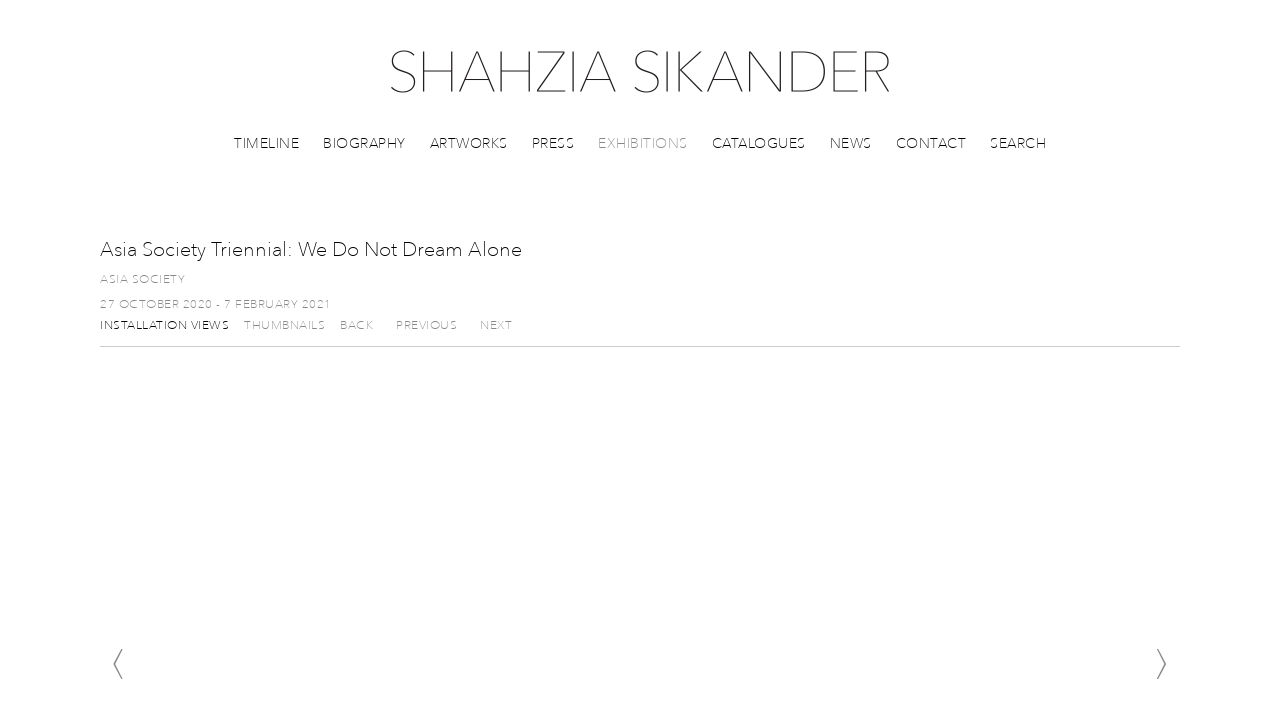

--- FILE ---
content_type: text/html; charset=UTF-8
request_url: https://shahziasikander.com/exhibitions/asia-society-triennial-we-do-not-dream-alone
body_size: 14476
content:
    <!DOCTYPE html>
    <html lang="en">
    <head>
        <meta charset='utf-8'>
        <meta content='width=device-width, initial-scale=1.0, user-scalable=yes' name='viewport'>

        
        <link rel="stylesheet" href="https://cdnjs.cloudflare.com/ajax/libs/Swiper/4.4.6/css/swiper.min.css"
              integrity="sha256-5l8WteQfd84Jq51ydHtcndbGRvgCVE3D0+s97yV4oms=" crossorigin="anonymous" />

                    <link rel="stylesheet" href="/build/basicCenteredBase.7142231f.css">

        
        
        
        
                        <meta name="description" content="The inaugural Asia Society Triennial, a festival of art, ideas, and innovation, is slated to run October 27, 2020 through June 27, 2021. This first edition of the Asia Society Triennial, titled We Do Not Dream Alone, will be composed of a multi-venue exhibition, interdisciplinary panels, forums, and performances.

Part 1: October 27, 2020–February 7, 2021
Part 2: March 16, 2021–June 27, 2021

For more information click here">



<title>Asia Society Triennial: We Do Not Dream Alone - Exhibitions - Shahzia Sikander</title>

    <link rel="shortcut icon" href="https://s3.amazonaws.com/files.collageplatform.com.prod/image_cache/favicon/application/5a6f811a6aa72c6c268b4568/6bf0c5e2f5d7658bc2e1fda7982844c7.png">


	<meta property="og:description" content="The inaugural Asia Society Triennial, a festival of art, ideas, and innovation, is slated to run October 27, 2020 through June 27, 2021. This first edition of the Asia Society Triennial, titled We Do Not Dream Alone, will be composed of a multi-venue exhibition, interdisciplinary panels, forums, and performances.

Part 1: October 27, 2020–February 7, 2021
Part 2: March 16, 2021–June 27, 2021

For more information click here" />

	<meta property="twitter:description" content="The inaugural Asia Society Triennial, a festival of art, ideas, and innovation, is slated to run October 27, 2020 through June 27, 2021. This first edition of the Asia Society Triennial, titled We Do Not Dream Alone, will be composed of a multi-venue exhibition, interdisciplinary panels, forums, and performances.

Part 1: October 27, 2020–February 7, 2021
Part 2: March 16, 2021–June 27, 2021

For more information click here" />
<link type="text/css" rel="stylesheet" href="//fast.fonts.net/cssapi/4743367c-855e-4fe1-a1fa-c8e44ba1a9cf.css"/>
        
        <link rel="stylesheet" type="text/css" href="/style.d983c3303c81edf094f4b1712f334787.css"/>


        
            <script type="text/javascript">
        if (!location.hostname.match(/^www\./)) {
          if (['shahziasikander.com'].indexOf(location.hostname) > -1) {
            location.href = location.href.replace(/^(https?:\/\/)/, '$1www.')
          }
        }
    </script>


        <script src="//ajax.googleapis.com/ajax/libs/jquery/1.11.2/jquery.min.js"></script>

        <script src="https://cdnjs.cloudflare.com/ajax/libs/Swiper/4.4.6/js/swiper.min.js"
                integrity="sha256-dl0WVCl8jXMBZfvnMeygnB0+bvqp5wBqqlZ8Wi95lLo=" crossorigin="anonymous"></script>

        <script src="https://cdnjs.cloudflare.com/ajax/libs/justifiedGallery/3.6.5/js/jquery.justifiedGallery.min.js"
                integrity="sha256-rhs3MvT999HOixvXXsaSNWtoiKOfAttIR2dM8QzeVWI=" crossorigin="anonymous"></script>

        <script>window.jQuery || document.write('<script src=\'/build/jquery.8548b367.js\'><\/script>');</script>

                    <script src="/build/runtime.d94b3b43.js"></script><script src="/build/jquery.8548b367.js"></script>
            <script src="/build/jquery.nicescroll.min.js.db5e58ee.js"></script>
            <script src="/build/jquery.lazyload.min.js.32226264.js"></script>
            <script src="/build/vendorJS.fffaa30c.js"></script>
        
        <script src="https://cdnjs.cloudflare.com/ajax/libs/jarallax/1.12.4/jarallax.min.js" integrity="sha512-XiIA4eXSY4R7seUKlpZAfPPNz4/2uzQ+ePFfimSk49Rtr/bBngfB6G/sE19ti/tf/pJ2trUbFigKXFZLedm4GQ==" crossorigin="anonymous" referrerpolicy="no-referrer"></script>

                    <script type="text/javascript">
                var langInUrl = false;
                var closeText = "Close";
                var zoomText = "Zoom";
            </script>
        
        <script type="text/javascript">
                        $(document).ready(function () {
                $('body>#supersized, body>#supersized-loader').remove();
            });
            var screens = {
        'selected-works': {
            masterType: 'imagewithdescription',
            configuration: ["enable_thumbnail_view"]
        },
    };
var frontendParams = {
    currentScreen: null,
};


        </script>

                    <script src="/build/headerCompiledJS.3b1cf68a.js"></script>
        
        
        <script src="/build/frontendBase.4818ec01.js"></script>

        
                    <!-- Global site tag (gtag.js) - Google Analytics -->
<script async src="https://www.googletagmanager.com/gtag/js?id=UA-160303458-1"></script>
<script>
  window.dataLayer = window.dataLayer || [];
  function gtag(){dataLayer.push(arguments);}
  gtag('js', new Date());

  gtag('config', 'UA-160303458-1');
</script>
        
        
                    <script type="text/javascript" src="/scripts.e6bb52a8159740f56b08e032b25f69f6.js"></script>

                <script src="https://www.recaptcha.net/recaptcha/api.js?render=6LfIL6wZAAAAAPw-ECVAkdIFKn-8ZQe8-N_5kUe8"></script>
    </head>
    <body data-email-protected=""
          data-section-key="exhibitions"
          data-section-id="5a74e23b6aa72c45778b4572"
         class="
                                    s-exhibitions            detail-page            
        ">
                <input type="hidden" value="" id="email-protected-header"/>
        <input type="hidden" value="" id="email-protected-description"/>
        <input type="hidden" value="First Name" id="email-protected-first-name-field-text"/>
        <input type="hidden" value="Last Name" id="email-protected-last-name-field-text"/>
        <input type="hidden" value="Email" id="email-protected-email-field-text"/>
        <input type="hidden" value="Subscribe" id="email-protected-subscribe-button-text"/>

                    <header class='main-header
                '>
                <div class='container'>
                    <a class='logo' href='/'><img itemprop="image" class="alt-standard" alt="Shahzia Sikander" src="https://s3.amazonaws.com/files.collageplatform.com.prod/application/5a6f811a6aa72c6c268b4568/4c6005afd194f354ad03635edc225742.png" width="500"/></a><nav class='main'><a href="/timeline">Timeline</a><a href="/biography">Biography</a><a href="/artworks">Artworks</a><a href="/press">Press</a><a href="/exhibitions" class="active">Exhibitions</a><a href="/catalogues">Catalogues</a><a href="/news">News</a><a href="/contact">Contact</a><a href="/search">Search</a></nav><nav class='languages'></nav><div class="mobile-menu-wrapper"><nav class='mobile'><a class="menu" href="#">Menu</a><div class="navlinks"><a href="/timeline">Timeline</a><a href="/biography">Biography</a><a href="/artworks">Artworks</a><a href="/press">Press</a><a href="/exhibitions" class="active">Exhibitions</a><a href="/catalogues">Catalogues</a><a href="/news">News</a><a href="/contact">Contact</a><a href="/search">Search</a></div></nav></div>
                </div>
            </header>
                <div id="contentWrapper" tabindex="-1" class="contentWrapper">
                        


  
            <section id='selected-works'>
                                            

                        
<div id="multiple-slider-container"><div id="screen-selected-works"><div id="selected-works"><div class="container"><header class='section-header  divider '><span class='item-header'><h1>Asia Society Triennial: We Do Not Dream Alone</h1><h2>Asia Society</h2><h3>27 October 2020 - 7 February 2021</h3></span><nav class='slider-features '><a class='selected-works ajax active-default                 active'
                   data-target="#slider-container"
                   data-view="slider"
                   data-screen="installation-views"
                   data-urls="/exhibitions/asia-society-triennial-we-do-not-dream-alone/installation-views?view=slider"
                   href="/exhibitions/asia-society-triennial-we-do-not-dream-alone/installation-views?view=slider"
                                                               
                                            data-lang-en="/exhibitions/asia-society-triennial-we-do-not-dream-alone/installation-views?view=slider"
                        
                                   ><span>Installation Views</span></a><a class='ajax link-thumbnails'
                   data-target="#slider-container"
                   data-view="thumbnails"
                   data-screen="installation-views"
                   data-urls="/exhibitions/asia-society-triennial-we-do-not-dream-alone/installation-views?view=thumbnails"
                    href="/exhibitions/asia-society-triennial-we-do-not-dream-alone/installation-views?view=thumbnails"
                                                                
                                            data-lang-en="/exhibitions/asia-society-triennial-we-do-not-dream-alone/installation-views?view=thumbnails"
                        
                ><span>Thumbnails</span></a><a href='/exhibitions' class="link-back back-link back">Back</a>


                        
                                                            &nbsp;<a href="/exhibitions/into-the-open" class="link-previous">Previous</a>
                &nbsp;<a href="/exhibitions/shahzia-sikander-weeping-willows-liquid-tongues" class="link-next">Next</a></nav></header></div><div id='slider-container'>
 
                        <div id='screen-selected-works' >
                    
            
                            <div class='container
                    '>
            
                                        <div id='selected-works-container'>
            <div class='
                slider                                 full-slider
                
                                '
                            >

            
                            <div data-screen="selected-works"
     class='fader-items
     
               bx-preload
          '
    >
                                                                                            <div class='slide'>
    <div class="slide-wrapper">
    
                            <figure class="">
                <img
        class='
            enlarge                                            
                                    bx-image        '
                                                data-href="/exhibitions/asia-society-triennial-we-do-not-dream-alone/selected-works?view=enlarge"
                            data-slide='1'
        data-src='https://static-assets.artlogic.net/w_1010,h_580,c_limit/exhibit-e/5a6f811a6aa72c6c268b4568/03f659ef61b62a3a14de038901be326a.jpeg'        data-enlarge='https://static-assets.artlogic.net/w_1800,h_1800,c_limit/exhibit-e/5a6f811a6aa72c6c268b4568/03f659ef61b62a3a14de038901be326a.jpeg'                alt=''
                >
            </figure>
        
        <figcaption>
            
                                            </figcaption>
            </div>
</div>
                                                                                                <div class='slide'>
    <div class="slide-wrapper">
    
                            <figure class="">
                <img
        class='
            enlarge                                            
                                    bx-image        '
                                                data-href="/exhibitions/asia-society-triennial-we-do-not-dream-alone/selected-works?view=enlarge"
                            data-slide='2'
        data-src='https://static-assets.artlogic.net/w_1010,h_580,c_limit/exhibit-e/5a6f811a6aa72c6c268b4568/ca48c164e543d89efd71230ab6062413.png'        data-enlarge='https://static-assets.artlogic.net/w_1800,h_1800,c_limit/exhibit-e/5a6f811a6aa72c6c268b4568/ca48c164e543d89efd71230ab6062413.png'                alt=''
                >
            </figure>
        
        <figcaption>
            
                                            </figcaption>
            </div>
</div>
                </div>
            
                        </div>
            </div>
                    </div>
        
                </div>
    
        </div>
</div>
</div>
</div>



                                    </section>
                    <section id='press-release'>
                            <div id='screen-press-release'><div class="container "><header class="section-header divider
                    
                                                            "><h4>Press Release</h4></header></div><div class='container'><div class='text-two-columns'><div class='content paragraph-styling'><div class="left"><p>The inaugural Asia Society Triennial, a festival of art, ideas, and innovation, is&nbsp;slated to run October 27, 2020 through June 27, 2021. This first edition of the Asia Society Triennial, titled&nbsp;We Do Not Dream Alone, will be composed of a multi-venue exhibition, interdisciplinary panels, forums, and performances.</p><p>Part 1: October 27, 2020&ndash;February 7, 2021<br />
Part 2: March 16, 2021&ndash;June 27,&nbsp;2021</p><p><a href="https://asiasociety.org/triennial">For more information click here</a></p></div><div class="right"></div></div></div></div></div>
                    </section>
        

                    </div>
        
<footer class="divider show1col"><span class="container clearfix"><div class='divider'></div><div class='footer-cols'><div class="footer-col1"><p>&copy; Shahzia Sikander</p></div></div><div class="footer-social"><a href="https://twitter.com/shahziasikander" target="_blank"><img itemprop="image" src="https://static-assets.artlogic.net/w_200,h_50,c_limit/exhibit-e/5a6f811a6aa72c6c268b4568/4b06f9d1d22f49b6f04c35ca9029e4f6.png" alt=""/></a><a href="https://www.instagram.com/shahzia.sikander/" target="_blank"><img itemprop="image" src="https://static-assets.artlogic.net/w_200,h_50,c_limit/exhibit-e/5a6f811a6aa72c6c268b4568/8974f7bb8bf1cd2a68d6c0412b5cfe2b.png" alt=""/></a></div></span></footer>
            <a id="backToTop" href="#top" >Back To Top</a>
            </body>
    </html>


--- FILE ---
content_type: text/html; charset=UTF-8
request_url: https://www.shahziasikander.com/exhibitions/asia-society-triennial-we-do-not-dream-alone
body_size: 14476
content:
    <!DOCTYPE html>
    <html lang="en">
    <head>
        <meta charset='utf-8'>
        <meta content='width=device-width, initial-scale=1.0, user-scalable=yes' name='viewport'>

        
        <link rel="stylesheet" href="https://cdnjs.cloudflare.com/ajax/libs/Swiper/4.4.6/css/swiper.min.css"
              integrity="sha256-5l8WteQfd84Jq51ydHtcndbGRvgCVE3D0+s97yV4oms=" crossorigin="anonymous" />

                    <link rel="stylesheet" href="/build/basicCenteredBase.7142231f.css">

        
        
        
        
                        <meta name="description" content="The inaugural Asia Society Triennial, a festival of art, ideas, and innovation, is slated to run October 27, 2020 through June 27, 2021. This first edition of the Asia Society Triennial, titled We Do Not Dream Alone, will be composed of a multi-venue exhibition, interdisciplinary panels, forums, and performances.

Part 1: October 27, 2020–February 7, 2021
Part 2: March 16, 2021–June 27, 2021

For more information click here">



<title>Asia Society Triennial: We Do Not Dream Alone - Exhibitions - Shahzia Sikander</title>

    <link rel="shortcut icon" href="https://s3.amazonaws.com/files.collageplatform.com.prod/image_cache/favicon/application/5a6f811a6aa72c6c268b4568/6bf0c5e2f5d7658bc2e1fda7982844c7.png">


	<meta property="og:description" content="The inaugural Asia Society Triennial, a festival of art, ideas, and innovation, is slated to run October 27, 2020 through June 27, 2021. This first edition of the Asia Society Triennial, titled We Do Not Dream Alone, will be composed of a multi-venue exhibition, interdisciplinary panels, forums, and performances.

Part 1: October 27, 2020–February 7, 2021
Part 2: March 16, 2021–June 27, 2021

For more information click here" />

	<meta property="twitter:description" content="The inaugural Asia Society Triennial, a festival of art, ideas, and innovation, is slated to run October 27, 2020 through June 27, 2021. This first edition of the Asia Society Triennial, titled We Do Not Dream Alone, will be composed of a multi-venue exhibition, interdisciplinary panels, forums, and performances.

Part 1: October 27, 2020–February 7, 2021
Part 2: March 16, 2021–June 27, 2021

For more information click here" />
<link type="text/css" rel="stylesheet" href="//fast.fonts.net/cssapi/4743367c-855e-4fe1-a1fa-c8e44ba1a9cf.css"/>
        
        <link rel="stylesheet" type="text/css" href="/style.d983c3303c81edf094f4b1712f334787.css"/>


        
            <script type="text/javascript">
        if (!location.hostname.match(/^www\./)) {
          if (['shahziasikander.com'].indexOf(location.hostname) > -1) {
            location.href = location.href.replace(/^(https?:\/\/)/, '$1www.')
          }
        }
    </script>


        <script src="//ajax.googleapis.com/ajax/libs/jquery/1.11.2/jquery.min.js"></script>

        <script src="https://cdnjs.cloudflare.com/ajax/libs/Swiper/4.4.6/js/swiper.min.js"
                integrity="sha256-dl0WVCl8jXMBZfvnMeygnB0+bvqp5wBqqlZ8Wi95lLo=" crossorigin="anonymous"></script>

        <script src="https://cdnjs.cloudflare.com/ajax/libs/justifiedGallery/3.6.5/js/jquery.justifiedGallery.min.js"
                integrity="sha256-rhs3MvT999HOixvXXsaSNWtoiKOfAttIR2dM8QzeVWI=" crossorigin="anonymous"></script>

        <script>window.jQuery || document.write('<script src=\'/build/jquery.8548b367.js\'><\/script>');</script>

                    <script src="/build/runtime.d94b3b43.js"></script><script src="/build/jquery.8548b367.js"></script>
            <script src="/build/jquery.nicescroll.min.js.db5e58ee.js"></script>
            <script src="/build/jquery.lazyload.min.js.32226264.js"></script>
            <script src="/build/vendorJS.fffaa30c.js"></script>
        
        <script src="https://cdnjs.cloudflare.com/ajax/libs/jarallax/1.12.4/jarallax.min.js" integrity="sha512-XiIA4eXSY4R7seUKlpZAfPPNz4/2uzQ+ePFfimSk49Rtr/bBngfB6G/sE19ti/tf/pJ2trUbFigKXFZLedm4GQ==" crossorigin="anonymous" referrerpolicy="no-referrer"></script>

                    <script type="text/javascript">
                var langInUrl = false;
                var closeText = "Close";
                var zoomText = "Zoom";
            </script>
        
        <script type="text/javascript">
                        $(document).ready(function () {
                $('body>#supersized, body>#supersized-loader').remove();
            });
            var screens = {
        'selected-works': {
            masterType: 'imagewithdescription',
            configuration: ["enable_thumbnail_view"]
        },
    };
var frontendParams = {
    currentScreen: null,
};


        </script>

                    <script src="/build/headerCompiledJS.3b1cf68a.js"></script>
        
        
        <script src="/build/frontendBase.4818ec01.js"></script>

        
                    <!-- Global site tag (gtag.js) - Google Analytics -->
<script async src="https://www.googletagmanager.com/gtag/js?id=UA-160303458-1"></script>
<script>
  window.dataLayer = window.dataLayer || [];
  function gtag(){dataLayer.push(arguments);}
  gtag('js', new Date());

  gtag('config', 'UA-160303458-1');
</script>
        
        
                    <script type="text/javascript" src="/scripts.e6bb52a8159740f56b08e032b25f69f6.js"></script>

                <script src="https://www.recaptcha.net/recaptcha/api.js?render=6LfIL6wZAAAAAPw-ECVAkdIFKn-8ZQe8-N_5kUe8"></script>
    </head>
    <body data-email-protected=""
          data-section-key="exhibitions"
          data-section-id="5a74e23b6aa72c45778b4572"
         class="
                                    s-exhibitions            detail-page            
        ">
                <input type="hidden" value="" id="email-protected-header"/>
        <input type="hidden" value="" id="email-protected-description"/>
        <input type="hidden" value="First Name" id="email-protected-first-name-field-text"/>
        <input type="hidden" value="Last Name" id="email-protected-last-name-field-text"/>
        <input type="hidden" value="Email" id="email-protected-email-field-text"/>
        <input type="hidden" value="Subscribe" id="email-protected-subscribe-button-text"/>

                    <header class='main-header
                '>
                <div class='container'>
                    <a class='logo' href='/'><img itemprop="image" class="alt-standard" alt="Shahzia Sikander" src="https://s3.amazonaws.com/files.collageplatform.com.prod/application/5a6f811a6aa72c6c268b4568/4c6005afd194f354ad03635edc225742.png" width="500"/></a><nav class='main'><a href="/timeline">Timeline</a><a href="/biography">Biography</a><a href="/artworks">Artworks</a><a href="/press">Press</a><a href="/exhibitions" class="active">Exhibitions</a><a href="/catalogues">Catalogues</a><a href="/news">News</a><a href="/contact">Contact</a><a href="/search">Search</a></nav><nav class='languages'></nav><div class="mobile-menu-wrapper"><nav class='mobile'><a class="menu" href="#">Menu</a><div class="navlinks"><a href="/timeline">Timeline</a><a href="/biography">Biography</a><a href="/artworks">Artworks</a><a href="/press">Press</a><a href="/exhibitions" class="active">Exhibitions</a><a href="/catalogues">Catalogues</a><a href="/news">News</a><a href="/contact">Contact</a><a href="/search">Search</a></div></nav></div>
                </div>
            </header>
                <div id="contentWrapper" tabindex="-1" class="contentWrapper">
                        


  
            <section id='selected-works'>
                                            

                        
<div id="multiple-slider-container"><div id="screen-selected-works"><div id="selected-works"><div class="container"><header class='section-header  divider '><span class='item-header'><h1>Asia Society Triennial: We Do Not Dream Alone</h1><h2>Asia Society</h2><h3>27 October 2020 - 7 February 2021</h3></span><nav class='slider-features '><a class='selected-works ajax active-default                 active'
                   data-target="#slider-container"
                   data-view="slider"
                   data-screen="installation-views"
                   data-urls="/exhibitions/asia-society-triennial-we-do-not-dream-alone/installation-views?view=slider"
                   href="/exhibitions/asia-society-triennial-we-do-not-dream-alone/installation-views?view=slider"
                                                               
                                            data-lang-en="/exhibitions/asia-society-triennial-we-do-not-dream-alone/installation-views?view=slider"
                        
                                   ><span>Installation Views</span></a><a class='ajax link-thumbnails'
                   data-target="#slider-container"
                   data-view="thumbnails"
                   data-screen="installation-views"
                   data-urls="/exhibitions/asia-society-triennial-we-do-not-dream-alone/installation-views?view=thumbnails"
                    href="/exhibitions/asia-society-triennial-we-do-not-dream-alone/installation-views?view=thumbnails"
                                                                
                                            data-lang-en="/exhibitions/asia-society-triennial-we-do-not-dream-alone/installation-views?view=thumbnails"
                        
                ><span>Thumbnails</span></a><a href='/exhibitions' class="link-back back-link back">Back</a>


                        
                                                            &nbsp;<a href="/exhibitions/into-the-open" class="link-previous">Previous</a>
                &nbsp;<a href="/exhibitions/shahzia-sikander-weeping-willows-liquid-tongues" class="link-next">Next</a></nav></header></div><div id='slider-container'>
 
                        <div id='screen-selected-works' >
                    
            
                            <div class='container
                    '>
            
                                        <div id='selected-works-container'>
            <div class='
                slider                                 full-slider
                
                                '
                            >

            
                            <div data-screen="selected-works"
     class='fader-items
     
               bx-preload
          '
    >
                                                                                            <div class='slide'>
    <div class="slide-wrapper">
    
                            <figure class="">
                <img
        class='
            enlarge                                            
                                    bx-image        '
                                                data-href="/exhibitions/asia-society-triennial-we-do-not-dream-alone/selected-works?view=enlarge"
                            data-slide='1'
        data-src='https://static-assets.artlogic.net/w_1010,h_580,c_limit/exhibit-e/5a6f811a6aa72c6c268b4568/03f659ef61b62a3a14de038901be326a.jpeg'        data-enlarge='https://static-assets.artlogic.net/w_1800,h_1800,c_limit/exhibit-e/5a6f811a6aa72c6c268b4568/03f659ef61b62a3a14de038901be326a.jpeg'                alt=''
                >
            </figure>
        
        <figcaption>
            
                                            </figcaption>
            </div>
</div>
                                                                                                <div class='slide'>
    <div class="slide-wrapper">
    
                            <figure class="">
                <img
        class='
            enlarge                                            
                                    bx-image        '
                                                data-href="/exhibitions/asia-society-triennial-we-do-not-dream-alone/selected-works?view=enlarge"
                            data-slide='2'
        data-src='https://static-assets.artlogic.net/w_1010,h_580,c_limit/exhibit-e/5a6f811a6aa72c6c268b4568/ca48c164e543d89efd71230ab6062413.png'        data-enlarge='https://static-assets.artlogic.net/w_1800,h_1800,c_limit/exhibit-e/5a6f811a6aa72c6c268b4568/ca48c164e543d89efd71230ab6062413.png'                alt=''
                >
            </figure>
        
        <figcaption>
            
                                            </figcaption>
            </div>
</div>
                </div>
            
                        </div>
            </div>
                    </div>
        
                </div>
    
        </div>
</div>
</div>
</div>



                                    </section>
                    <section id='press-release'>
                            <div id='screen-press-release'><div class="container "><header class="section-header divider
                    
                                                            "><h4>Press Release</h4></header></div><div class='container'><div class='text-two-columns'><div class='content paragraph-styling'><div class="left"><p>The inaugural Asia Society Triennial, a festival of art, ideas, and innovation, is&nbsp;slated to run October 27, 2020 through June 27, 2021. This first edition of the Asia Society Triennial, titled&nbsp;We Do Not Dream Alone, will be composed of a multi-venue exhibition, interdisciplinary panels, forums, and performances.</p><p>Part 1: October 27, 2020&ndash;February 7, 2021<br />
Part 2: March 16, 2021&ndash;June 27,&nbsp;2021</p><p><a href="https://asiasociety.org/triennial">For more information click here</a></p></div><div class="right"></div></div></div></div></div>
                    </section>
        

                    </div>
        
<footer class="divider show1col"><span class="container clearfix"><div class='divider'></div><div class='footer-cols'><div class="footer-col1"><p>&copy; Shahzia Sikander</p></div></div><div class="footer-social"><a href="https://twitter.com/shahziasikander" target="_blank"><img itemprop="image" src="https://static-assets.artlogic.net/w_200,h_50,c_limit/exhibit-e/5a6f811a6aa72c6c268b4568/4b06f9d1d22f49b6f04c35ca9029e4f6.png" alt=""/></a><a href="https://www.instagram.com/shahzia.sikander/" target="_blank"><img itemprop="image" src="https://static-assets.artlogic.net/w_200,h_50,c_limit/exhibit-e/5a6f811a6aa72c6c268b4568/8974f7bb8bf1cd2a68d6c0412b5cfe2b.png" alt=""/></a></div></span></footer>
            <a id="backToTop" href="#top" >Back To Top</a>
            </body>
    </html>


--- FILE ---
content_type: text/css
request_url: https://fast.fonts.net/cssapi/4743367c-855e-4fe1-a1fa-c8e44ba1a9cf.css
body_size: 678
content:
@import url(/t/1.css?apiType=css&projectid=4743367c-855e-4fe1-a1fa-c8e44ba1a9cf);
@font-face{
font-family:"AvenirNextLTW01-UltraLi";
src:url("/dv2/14/2e3f5cb9-101f-46cf-a7b3-dfaa58261e03.woff2?[base64]&projectId=4743367c-855e-4fe1-a1fa-c8e44ba1a9cf") format("woff2"),url("/dv2/3/fa19948e-5e38-4909-b31e-41acd170d6f2.woff?[base64]&projectId=4743367c-855e-4fe1-a1fa-c8e44ba1a9cf") format("woff");
}
@font-face{
font-family:"AvenirNextLTW01-Regular";
src:url("/dv2/14/2cd55546-ec00-4af9-aeca-4a3cd186da53.woff2?[base64]&projectId=4743367c-855e-4fe1-a1fa-c8e44ba1a9cf") format("woff2"),url("/dv2/3/1e9892c0-6927-4412-9874-1b82801ba47a.woff?[base64]&projectId=4743367c-855e-4fe1-a1fa-c8e44ba1a9cf") format("woff");
}
@font-face{
font-family:"AvenirNextLTW01-Medium";
src:url("/dv2/14/627fbb5a-3bae-4cd9-b617-2f923e29d55e.woff2?[base64]&projectId=4743367c-855e-4fe1-a1fa-c8e44ba1a9cf") format("woff2"),url("/dv2/3/f26faddb-86cc-4477-a253-1e1287684336.woff?[base64]&projectId=4743367c-855e-4fe1-a1fa-c8e44ba1a9cf") format("woff");
}
@font-face{
font-family:"Avenir Next W01 Thin";
src:url("/dv2/14/64779e28-a3b8-4364-949c-771372a0a327.woff2?[base64]&projectId=4743367c-855e-4fe1-a1fa-c8e44ba1a9cf") format("woff2"),url("/dv2/3/c6c8e4be-17eb-4475-bbfc-bb485ffde766.woff?[base64]&projectId=4743367c-855e-4fe1-a1fa-c8e44ba1a9cf") format("woff");
}
@font-face{
font-family:"Avenir Next W01 Light";
src:url("/dv2/14/49c5f3e1-5867-4b1d-a843-2d07fa60d85d.woff2?[base64]&projectId=4743367c-855e-4fe1-a1fa-c8e44ba1a9cf") format("woff2"),url("/dv2/3/f401df6f-54eb-406c-b46a-90b9451c598d.woff?[base64]&projectId=4743367c-855e-4fe1-a1fa-c8e44ba1a9cf") format("woff");
}


--- FILE ---
content_type: text/css; charset=UTF-8
request_url: https://shahziasikander.com/style.d983c3303c81edf094f4b1712f334787.css
body_size: 70682
content:


                        

    

    


.custom-grid .entry {
    width: 22.777777777778%;
    margin-right: 2.962962962963%;
    margin-bottom: 60px;
    display: inline-block;
    vertical-align: top;
}


.custom-grid .entry:nth-child(4n+4) {
    margin-right: 0;
} 

.custom-grid .entry .placeholder {
    padding-top: 100%;
    background: inherit;
}

.custom-grid .entry .placeholder .image img {
    max-height: 100%;
    max-width: 100%;
        padding: 0;
        position: absolute;
    top: 0;
    right: 0;
    bottom: 0;
    left: 0;
    
}


                                                                                                                                            



    


.custom-grid-press .entry {
    width: 22.777777777778%;
    margin-right: 2.962962962963%;
    margin-bottom: 60px;
    display: inline-block;
    vertical-align: top;
}


.custom-grid-press .entry:nth-child(4n+4) {
    margin-right: 0;
} 

.custom-grid-press .entry .placeholder {
    padding-top: 100%;
    background: inherit;
}

.custom-grid-press .entry .placeholder .image img {
    max-height: 100%;
    max-width: 100%;
        padding: 0;
        position: absolute;
    top: auto;
    right: auto;
    bottom: 0;
    left: 0;    
    
}


                                                            



    


.custom-grid-archive .entry {
    width: 22.777777777778%;
    margin-right: 2.962962962963%;
    margin-bottom: 60px;
    display: inline-block;
    vertical-align: top;
}


.custom-grid-archive .entry:nth-child(4n+4) {
    margin-right: 0;
} 

.custom-grid-archive .entry .placeholder {
    padding-top: 100%;
    background: inherit;
}

.custom-grid-archive .entry .placeholder .image img {
    max-height: 100%;
    max-width: 100%;
        padding: 0;
        position: absolute;
    top: auto;
    right: auto;
    bottom: 0;
    left: 0;    
    
}


                                                                                            



    


.custom-grid-exhibitions .entry {
    width: 31.944444444444%;
    margin-right: 2.0833333333333%;
    margin-bottom: 60px;
    display: inline-block;
    vertical-align: top;
}


.custom-grid-exhibitions .entry:nth-child(3n+3) {
    margin-right: 0;
} 

.custom-grid-exhibitions .entry .placeholder {
    padding-top: 74.782608695652%;
    background: inherit;
}

.custom-grid-exhibitions .entry .placeholder .image img {
    max-height: 100%;
    max-width: 100%;
        padding: 0;
        position: absolute;
    top: 0;
    right: 0;
    bottom: 0;
    left: 0;
    
}


                                        



    


.detail-page .custom-grid-exhibitions .entry {
    width: 22.777777777778%;
    margin-right: 2.962962962963%;
    margin-bottom: 60px;
    display: inline-block;
    vertical-align: top;
}


.detail-page .custom-grid-exhibitions .entry:nth-child(4n+4) {
    margin-right: 0;
} 

.detail-page .custom-grid-exhibitions .entry .placeholder {
    padding-top: 78.861788617886%;
    background: inherit;
}

.detail-page .custom-grid-exhibitions .entry .placeholder .image img {
    max-height: 100%;
    max-width: 100%;
        padding: 0;
        position: absolute;
    top: 0;
    right: 0;
    bottom: 0;
    left: 0;
    
}


                                                



    


.custom-grid-publications .entry {
    width: 22.777777777778%;
    margin-right: 2.962962962963%;
    margin-bottom: 60px;
    display: inline-block;
    vertical-align: top;
}


.custom-grid-publications .entry:nth-child(4n+4) {
    margin-right: 0;
} 

.custom-grid-publications .entry .placeholder {
    padding-top: 100%;
    background: inherit;
}

.custom-grid-publications .entry .placeholder .image img {
    max-height: 100%;
    max-width: 100%;
        padding: 0;
        position: absolute;
    top: auto;
    right: auto;
    bottom: 0;
    left: 0;    
    
}


                                                                                                                            



    


.custom-grid-artworks-2 .entry {
    width: 30.555555555556%;
    margin-right: 4.1666666666667%;
    margin-bottom: 40px;
    display: inline-block;
    vertical-align: top;
}


.custom-grid-artworks-2 .entry:nth-child(3n+3) {
    margin-right: 0;
} 

.custom-grid-artworks-2 .entry .placeholder {
    padding-top: 100%;
    background: inherit;
}

.custom-grid-artworks-2 .entry .placeholder .image img {
    max-height: 100%;
    max-width: 100%;
        padding: 0;
        position: absolute;
    top: 0;
    right: 0;
    bottom: 0;
    left: 0;
    
}


                                        



    


.detail-page .custom-grid-artworks-2 .entry {
    width: 22.777777777778%;
    margin-right: 2.962962962963%;
    margin-bottom: 40px;
    display: inline-block;
    vertical-align: top;
}


.detail-page .custom-grid-artworks-2 .entry:nth-child(4n+4) {
    margin-right: 0;
} 

.detail-page .custom-grid-artworks-2 .entry .placeholder {
    padding-top: 100%;
    background: inherit;
}

.detail-page .custom-grid-artworks-2 .entry .placeholder .image img {
    max-height: 100%;
    max-width: 100%;
        padding: 0;
        position: absolute;
    top: 0;
    right: 0;
    bottom: 0;
    left: 0;
    
}


                                                



        


.custom-grid-projects .entry {
    width: 100%;
    margin-right: 0%;
    margin-bottom: 60px;
    display: inline-block;
    vertical-align: top;
}


.custom-grid-projects .entry:nth-child(1n+1) {
    margin-right: 0;
} 

.custom-grid-projects .entry .placeholder {
    padding-top: 62.5%;
    background: inherit;
}

.custom-grid-projects .entry .placeholder .image img {
    max-height: 100%;
    max-width: 100%;
        padding: 0;
        position: absolute;
    top: 0;
    right: 0;
    bottom: 0;
    left: 0;
    
}


                                                            



        


.custom-grid-iconography .entry {
    width: 100%;
    margin-right: 0%;
    margin-bottom: 60px;
    display: inline-block;
    vertical-align: top;
}


.custom-grid-iconography .entry:nth-child(1n+1) {
    margin-right: 0;
} 

.custom-grid-iconography .entry .placeholder {
    padding-top: 62.5%;
    background: inherit;
}

.custom-grid-iconography .entry .placeholder .image img {
    max-height: 100%;
    max-width: 100%;
        padding: 0;
        position: absolute;
    top: 0;
    right: 0;
    bottom: 0;
    left: 0;
    
}


                                        



    


.detail-page .custom-grid-iconography .entry {
    width: 22.777777777778%;
    margin-right: 2.962962962963%;
    margin-bottom: 60px;
    display: inline-block;
    vertical-align: top;
}


.detail-page .custom-grid-iconography .entry:nth-child(4n+4) {
    margin-right: 0;
} 

.detail-page .custom-grid-iconography .entry .placeholder {
    padding-top: 73.170731707317%;
    background: inherit;
}

.detail-page .custom-grid-iconography .entry .placeholder .image img {
    max-height: 100%;
    max-width: 100%;
        padding: 0;
        position: absolute;
    top: 0;
    right: 0;
    bottom: 0;
    left: 0;
    
}


                                                



    


.custom-grid-video .entry {
    width: 30.555555555556%;
    margin-right: 4.1666666666667%;
    margin-bottom: 40px;
    display: inline-block;
    vertical-align: top;
}


.custom-grid-video .entry:nth-child(3n+3) {
    margin-right: 0;
} 

.custom-grid-video .entry .placeholder {
    padding-top: 100%;
    background: inherit;
}

.custom-grid-video .entry .placeholder .image img {
    max-height: 100%;
    max-width: 100%;
        padding: 0;
        position: absolute;
    top: 0;
    right: 0;
    bottom: 0;
    left: 0;
    
}


                                        



    


.detail-page .custom-grid-video .entry {
    width: 22.777777777778%;
    margin-right: 2.962962962963%;
    margin-bottom: 40px;
    display: inline-block;
    vertical-align: top;
}


.detail-page .custom-grid-video .entry:nth-child(4n+4) {
    margin-right: 0;
} 

.detail-page .custom-grid-video .entry .placeholder {
    padding-top: 100%;
    background: inherit;
}

.detail-page .custom-grid-video .entry .placeholder .image img {
    max-height: 100%;
    max-width: 100%;
        padding: 0;
        position: absolute;
    top: 0;
    right: 0;
    bottom: 0;
    left: 0;
    
}


                                                                                                        

    
    
    

@media all and (max-width: 768px) {

.custom-grid .entry {
    width: 30.37037037037%;
    margin-right: 4.4444444444444%;
    margin-bottom: 60px;
    display: inline-block;
    vertical-align: top;
}

        .custom-grid .entry:nth-child(4n+4){
        margin-right: 4.4444444444444%;
    }
        .custom-grid .entry:nth-child(3n+3){
        margin-right: 4.4444444444444%;
    }
        .custom-grid .entry:nth-child(2n+2){
        margin-right: 4.4444444444444%;
    }
        .custom-grid .entry:nth-child(2n+2){
        margin-right: 4.4444444444444%;
    }
        

.custom-grid .entry:nth-child(3n+3) {
    margin-right: 0;
} 

.custom-grid .entry .placeholder {
    padding-top: 100%;
    background: inherit;
}

.custom-grid .entry .placeholder .image img {
    max-height: 100%;
    max-width: 100%;
        padding: 0;
        position: absolute;
    top: 0;
    right: 0;
    bottom: 0;
    left: 0;
    
}

}

                                                                                                                                            


    
    

@media all and (max-width: 768px) {

.custom-grid-press .entry {
    width: 30.37037037037%;
    margin-right: 4.4444444444444%;
    margin-bottom: 60px;
    display: inline-block;
    vertical-align: top;
}

        .custom-grid-press .entry:nth-child(4n+4){
        margin-right: 4.4444444444444%;
    }
        .custom-grid-press .entry:nth-child(3n+3){
        margin-right: 4.4444444444444%;
    }
        .custom-grid-press .entry:nth-child(2n+2){
        margin-right: 4.4444444444444%;
    }
        .custom-grid-press .entry:nth-child(2n+2){
        margin-right: 4.4444444444444%;
    }
        

.custom-grid-press .entry:nth-child(3n+3) {
    margin-right: 0;
} 

.custom-grid-press .entry .placeholder {
    padding-top: 100%;
    background: inherit;
}

.custom-grid-press .entry .placeholder .image img {
    max-height: 100%;
    max-width: 100%;
        padding: 0;
        position: absolute;
    top: auto;
    right: auto;
    bottom: 0;
    left: 0;    
    
}

}

                                                            


    
    

@media all and (max-width: 768px) {

.custom-grid-archive .entry {
    width: 30.37037037037%;
    margin-right: 4.4444444444444%;
    margin-bottom: 60px;
    display: inline-block;
    vertical-align: top;
}

        .custom-grid-archive .entry:nth-child(4n+4){
        margin-right: 4.4444444444444%;
    }
        .custom-grid-archive .entry:nth-child(3n+3){
        margin-right: 4.4444444444444%;
    }
        .custom-grid-archive .entry:nth-child(2n+2){
        margin-right: 4.4444444444444%;
    }
        .custom-grid-archive .entry:nth-child(2n+2){
        margin-right: 4.4444444444444%;
    }
        

.custom-grid-archive .entry:nth-child(3n+3) {
    margin-right: 0;
} 

.custom-grid-archive .entry .placeholder {
    padding-top: 100%;
    background: inherit;
}

.custom-grid-archive .entry .placeholder .image img {
    max-height: 100%;
    max-width: 100%;
        padding: 0;
        position: absolute;
    top: auto;
    right: auto;
    bottom: 0;
    left: 0;    
    
}

}

                                                                                            


    
    

@media all and (max-width: 768px) {

.custom-grid-exhibitions .entry {
    width: 31.944444444444%;
    margin-right: 2.0833333333333%;
    margin-bottom: 60px;
    display: inline-block;
    vertical-align: top;
}

        .custom-grid-exhibitions .entry:nth-child(3n+3){
        margin-right: 2.0833333333333%;
    }
        .custom-grid-exhibitions .entry:nth-child(3n+3){
        margin-right: 2.0833333333333%;
    }
        .custom-grid-exhibitions .entry:nth-child(2n+2){
        margin-right: 2.0833333333333%;
    }
        .custom-grid-exhibitions .entry:nth-child(2n+2){
        margin-right: 2.0833333333333%;
    }
        

.custom-grid-exhibitions .entry:nth-child(3n+3) {
    margin-right: 0;
} 

.custom-grid-exhibitions .entry .placeholder {
    padding-top: 74.782608695652%;
    background: inherit;
}

.custom-grid-exhibitions .entry .placeholder .image img {
    max-height: 100%;
    max-width: 100%;
        padding: 0;
        position: absolute;
    top: 0;
    right: 0;
    bottom: 0;
    left: 0;
    
}

}

                                        


    
    

@media all and (max-width: 768px) {

.detail-page .custom-grid-exhibitions .entry {
    width: 22.777777777778%;
    margin-right: 2.962962962963%;
    margin-bottom: 60px;
    display: inline-block;
    vertical-align: top;
}

        .detail-page .custom-grid-exhibitions .entry:nth-child(4n+4){
        margin-right: 2.962962962963%;
    }
        .detail-page .custom-grid-exhibitions .entry:nth-child(4n+4){
        margin-right: 2.962962962963%;
    }
        .detail-page .custom-grid-exhibitions .entry:nth-child(2n+2){
        margin-right: 2.962962962963%;
    }
        .detail-page .custom-grid-exhibitions .entry:nth-child(2n+2){
        margin-right: 2.962962962963%;
    }
        

.detail-page .custom-grid-exhibitions .entry:nth-child(4n+4) {
    margin-right: 0;
} 

.detail-page .custom-grid-exhibitions .entry .placeholder {
    padding-top: 78.861788617886%;
    background: inherit;
}

.detail-page .custom-grid-exhibitions .entry .placeholder .image img {
    max-height: 100%;
    max-width: 100%;
        padding: 0;
        position: absolute;
    top: 0;
    right: 0;
    bottom: 0;
    left: 0;
    
}

}

                                                


    
    

@media all and (max-width: 768px) {

.custom-grid-publications .entry {
    width: 30.37037037037%;
    margin-right: 4.4444444444444%;
    margin-bottom: 60px;
    display: inline-block;
    vertical-align: top;
}

        .custom-grid-publications .entry:nth-child(4n+4){
        margin-right: 4.4444444444444%;
    }
        .custom-grid-publications .entry:nth-child(3n+3){
        margin-right: 4.4444444444444%;
    }
        .custom-grid-publications .entry:nth-child(2n+2){
        margin-right: 4.4444444444444%;
    }
        .custom-grid-publications .entry:nth-child(2n+2){
        margin-right: 4.4444444444444%;
    }
        

.custom-grid-publications .entry:nth-child(3n+3) {
    margin-right: 0;
} 

.custom-grid-publications .entry .placeholder {
    padding-top: 100%;
    background: inherit;
}

.custom-grid-publications .entry .placeholder .image img {
    max-height: 100%;
    max-width: 100%;
        padding: 0;
        position: absolute;
    top: auto;
    right: auto;
    bottom: 0;
    left: 0;    
    
}

}

                                                                                                                            


    
    

@media all and (max-width: 768px) {

.custom-grid-artworks-2 .entry {
    width: 30.555555555556%;
    margin-right: 4.1666666666667%;
    margin-bottom: 40px;
    display: inline-block;
    vertical-align: top;
}

        .custom-grid-artworks-2 .entry:nth-child(3n+3){
        margin-right: 4.1666666666667%;
    }
        .custom-grid-artworks-2 .entry:nth-child(3n+3){
        margin-right: 4.1666666666667%;
    }
        .custom-grid-artworks-2 .entry:nth-child(2n+2){
        margin-right: 4.1666666666667%;
    }
        .custom-grid-artworks-2 .entry:nth-child(2n+2){
        margin-right: 4.1666666666667%;
    }
        

.custom-grid-artworks-2 .entry:nth-child(3n+3) {
    margin-right: 0;
} 

.custom-grid-artworks-2 .entry .placeholder {
    padding-top: 100%;
    background: inherit;
}

.custom-grid-artworks-2 .entry .placeholder .image img {
    max-height: 100%;
    max-width: 100%;
        padding: 0;
        position: absolute;
    top: 0;
    right: 0;
    bottom: 0;
    left: 0;
    
}

}

                                        


    
    

@media all and (max-width: 768px) {

.detail-page .custom-grid-artworks-2 .entry {
    width: 22.777777777778%;
    margin-right: 2.962962962963%;
    margin-bottom: 40px;
    display: inline-block;
    vertical-align: top;
}

        .detail-page .custom-grid-artworks-2 .entry:nth-child(4n+4){
        margin-right: 2.962962962963%;
    }
        .detail-page .custom-grid-artworks-2 .entry:nth-child(4n+4){
        margin-right: 2.962962962963%;
    }
        .detail-page .custom-grid-artworks-2 .entry:nth-child(2n+2){
        margin-right: 2.962962962963%;
    }
        .detail-page .custom-grid-artworks-2 .entry:nth-child(2n+2){
        margin-right: 2.962962962963%;
    }
        

.detail-page .custom-grid-artworks-2 .entry:nth-child(4n+4) {
    margin-right: 0;
} 

.detail-page .custom-grid-artworks-2 .entry .placeholder {
    padding-top: 100%;
    background: inherit;
}

.detail-page .custom-grid-artworks-2 .entry .placeholder .image img {
    max-height: 100%;
    max-width: 100%;
        padding: 0;
        position: absolute;
    top: 0;
    right: 0;
    bottom: 0;
    left: 0;
    
}

}

                                                


    
        

@media all and (max-width: 768px) {

.custom-grid-projects .entry {
    width: 100%;
    margin-right: 0%;
    margin-bottom: 60px;
    display: inline-block;
    vertical-align: top;
}

        .custom-grid-projects .entry:nth-child(1n+1){
        margin-right: 0%;
    }
        .custom-grid-projects .entry:nth-child(1n+1){
        margin-right: 0%;
    }
        .custom-grid-projects .entry:nth-child(1n+1){
        margin-right: 0%;
    }
        .custom-grid-projects .entry:nth-child(1n+1){
        margin-right: 0%;
    }
        

.custom-grid-projects .entry:nth-child(1n+1) {
    margin-right: 0;
} 

.custom-grid-projects .entry .placeholder {
    padding-top: 62.5%;
    background: inherit;
}

.custom-grid-projects .entry .placeholder .image img {
    max-height: 100%;
    max-width: 100%;
        padding: 0;
        position: absolute;
    top: 0;
    right: 0;
    bottom: 0;
    left: 0;
    
}

}

                                                            


    
        

@media all and (max-width: 768px) {

.custom-grid-iconography .entry {
    width: 100%;
    margin-right: 0%;
    margin-bottom: 60px;
    display: inline-block;
    vertical-align: top;
}

        .custom-grid-iconography .entry:nth-child(1n+1){
        margin-right: 0%;
    }
        .custom-grid-iconography .entry:nth-child(1n+1){
        margin-right: 0%;
    }
        .custom-grid-iconography .entry:nth-child(1n+1){
        margin-right: 0%;
    }
        .custom-grid-iconography .entry:nth-child(1n+1){
        margin-right: 0%;
    }
        

.custom-grid-iconography .entry:nth-child(1n+1) {
    margin-right: 0;
} 

.custom-grid-iconography .entry .placeholder {
    padding-top: 62.5%;
    background: inherit;
}

.custom-grid-iconography .entry .placeholder .image img {
    max-height: 100%;
    max-width: 100%;
        padding: 0;
        position: absolute;
    top: 0;
    right: 0;
    bottom: 0;
    left: 0;
    
}

}

                                        


    
    

@media all and (max-width: 768px) {

.detail-page .custom-grid-iconography .entry {
    width: 22.777777777778%;
    margin-right: 2.962962962963%;
    margin-bottom: 60px;
    display: inline-block;
    vertical-align: top;
}

        .detail-page .custom-grid-iconography .entry:nth-child(4n+4){
        margin-right: 2.962962962963%;
    }
        .detail-page .custom-grid-iconography .entry:nth-child(4n+4){
        margin-right: 2.962962962963%;
    }
        .detail-page .custom-grid-iconography .entry:nth-child(2n+2){
        margin-right: 2.962962962963%;
    }
        .detail-page .custom-grid-iconography .entry:nth-child(2n+2){
        margin-right: 2.962962962963%;
    }
        

.detail-page .custom-grid-iconography .entry:nth-child(4n+4) {
    margin-right: 0;
} 

.detail-page .custom-grid-iconography .entry .placeholder {
    padding-top: 73.170731707317%;
    background: inherit;
}

.detail-page .custom-grid-iconography .entry .placeholder .image img {
    max-height: 100%;
    max-width: 100%;
        padding: 0;
        position: absolute;
    top: 0;
    right: 0;
    bottom: 0;
    left: 0;
    
}

}

                                                


    
    

@media all and (max-width: 768px) {

.custom-grid-video .entry {
    width: 30.555555555556%;
    margin-right: 4.1666666666667%;
    margin-bottom: 40px;
    display: inline-block;
    vertical-align: top;
}

        .custom-grid-video .entry:nth-child(3n+3){
        margin-right: 4.1666666666667%;
    }
        .custom-grid-video .entry:nth-child(3n+3){
        margin-right: 4.1666666666667%;
    }
        .custom-grid-video .entry:nth-child(2n+2){
        margin-right: 4.1666666666667%;
    }
        .custom-grid-video .entry:nth-child(2n+2){
        margin-right: 4.1666666666667%;
    }
        

.custom-grid-video .entry:nth-child(3n+3) {
    margin-right: 0;
} 

.custom-grid-video .entry .placeholder {
    padding-top: 100%;
    background: inherit;
}

.custom-grid-video .entry .placeholder .image img {
    max-height: 100%;
    max-width: 100%;
        padding: 0;
        position: absolute;
    top: 0;
    right: 0;
    bottom: 0;
    left: 0;
    
}

}

                                        


    
    

@media all and (max-width: 768px) {

.detail-page .custom-grid-video .entry {
    width: 22.777777777778%;
    margin-right: 2.962962962963%;
    margin-bottom: 40px;
    display: inline-block;
    vertical-align: top;
}

        .detail-page .custom-grid-video .entry:nth-child(4n+4){
        margin-right: 2.962962962963%;
    }
        .detail-page .custom-grid-video .entry:nth-child(4n+4){
        margin-right: 2.962962962963%;
    }
        .detail-page .custom-grid-video .entry:nth-child(2n+2){
        margin-right: 2.962962962963%;
    }
        .detail-page .custom-grid-video .entry:nth-child(2n+2){
        margin-right: 2.962962962963%;
    }
        

.detail-page .custom-grid-video .entry:nth-child(4n+4) {
    margin-right: 0;
} 

.detail-page .custom-grid-video .entry .placeholder {
    padding-top: 100%;
    background: inherit;
}

.detail-page .custom-grid-video .entry .placeholder .image img {
    max-height: 100%;
    max-width: 100%;
        padding: 0;
        position: absolute;
    top: 0;
    right: 0;
    bottom: 0;
    left: 0;
    
}

}

                                                                                                        

    
    
    

@media all and (max-width: 600px) {

.custom-grid .entry {
    width: 45.555555555556%;
    margin-right: 8.8888888888889%;
    margin-bottom: 60px;
    display: inline-block;
    vertical-align: top;
}

        .custom-grid .entry:nth-child(4n+4){
        margin-right: 8.8888888888889%;
    }
        .custom-grid .entry:nth-child(3n+3){
        margin-right: 8.8888888888889%;
    }
        .custom-grid .entry:nth-child(2n+2){
        margin-right: 8.8888888888889%;
    }
        .custom-grid .entry:nth-child(2n+2){
        margin-right: 8.8888888888889%;
    }
        

.custom-grid .entry:nth-child(2n+2) {
    margin-right: 0;
} 

.custom-grid .entry .placeholder {
    padding-top: 100%;
    background: inherit;
}

.custom-grid .entry .placeholder .image img {
    max-height: 100%;
    max-width: 100%;
        padding: 0;
        position: absolute;
    top: 0;
    right: 0;
    bottom: 0;
    left: 0;
    
}

}

                                                                                                                                            


    
    

@media all and (max-width: 600px) {

.custom-grid-press .entry {
    width: 45.555555555556%;
    margin-right: 8.8888888888889%;
    margin-bottom: 60px;
    display: inline-block;
    vertical-align: top;
}

        .custom-grid-press .entry:nth-child(4n+4){
        margin-right: 8.8888888888889%;
    }
        .custom-grid-press .entry:nth-child(3n+3){
        margin-right: 8.8888888888889%;
    }
        .custom-grid-press .entry:nth-child(2n+2){
        margin-right: 8.8888888888889%;
    }
        .custom-grid-press .entry:nth-child(2n+2){
        margin-right: 8.8888888888889%;
    }
        

.custom-grid-press .entry:nth-child(2n+2) {
    margin-right: 0;
} 

.custom-grid-press .entry .placeholder {
    padding-top: 100%;
    background: inherit;
}

.custom-grid-press .entry .placeholder .image img {
    max-height: 100%;
    max-width: 100%;
        padding: 0;
        position: absolute;
    top: auto;
    right: auto;
    bottom: 0;
    left: 0;    
    
}

}

                                                            


    
    

@media all and (max-width: 600px) {

.custom-grid-archive .entry {
    width: 45.555555555556%;
    margin-right: 8.8888888888889%;
    margin-bottom: 60px;
    display: inline-block;
    vertical-align: top;
}

        .custom-grid-archive .entry:nth-child(4n+4){
        margin-right: 8.8888888888889%;
    }
        .custom-grid-archive .entry:nth-child(3n+3){
        margin-right: 8.8888888888889%;
    }
        .custom-grid-archive .entry:nth-child(2n+2){
        margin-right: 8.8888888888889%;
    }
        .custom-grid-archive .entry:nth-child(2n+2){
        margin-right: 8.8888888888889%;
    }
        

.custom-grid-archive .entry:nth-child(2n+2) {
    margin-right: 0;
} 

.custom-grid-archive .entry .placeholder {
    padding-top: 100%;
    background: inherit;
}

.custom-grid-archive .entry .placeholder .image img {
    max-height: 100%;
    max-width: 100%;
        padding: 0;
        position: absolute;
    top: auto;
    right: auto;
    bottom: 0;
    left: 0;    
    
}

}

                                                                                            


    
    

@media all and (max-width: 600px) {

.custom-grid-exhibitions .entry {
    width: 47.916666666667%;
    margin-right: 4.1666666666667%;
    margin-bottom: 60px;
    display: inline-block;
    vertical-align: top;
}

        .custom-grid-exhibitions .entry:nth-child(3n+3){
        margin-right: 4.1666666666667%;
    }
        .custom-grid-exhibitions .entry:nth-child(3n+3){
        margin-right: 4.1666666666667%;
    }
        .custom-grid-exhibitions .entry:nth-child(2n+2){
        margin-right: 4.1666666666667%;
    }
        .custom-grid-exhibitions .entry:nth-child(2n+2){
        margin-right: 4.1666666666667%;
    }
        

.custom-grid-exhibitions .entry:nth-child(2n+2) {
    margin-right: 0;
} 

.custom-grid-exhibitions .entry .placeholder {
    padding-top: 74.782608695652%;
    background: inherit;
}

.custom-grid-exhibitions .entry .placeholder .image img {
    max-height: 100%;
    max-width: 100%;
        padding: 0;
        position: absolute;
    top: 0;
    right: 0;
    bottom: 0;
    left: 0;
    
}

}

                                        


    
    

@media all and (max-width: 600px) {

.detail-page .custom-grid-exhibitions .entry {
    width: 45.555555555556%;
    margin-right: 8.8888888888889%;
    margin-bottom: 60px;
    display: inline-block;
    vertical-align: top;
}

        .detail-page .custom-grid-exhibitions .entry:nth-child(4n+4){
        margin-right: 8.8888888888889%;
    }
        .detail-page .custom-grid-exhibitions .entry:nth-child(4n+4){
        margin-right: 8.8888888888889%;
    }
        .detail-page .custom-grid-exhibitions .entry:nth-child(2n+2){
        margin-right: 8.8888888888889%;
    }
        .detail-page .custom-grid-exhibitions .entry:nth-child(2n+2){
        margin-right: 8.8888888888889%;
    }
        

.detail-page .custom-grid-exhibitions .entry:nth-child(2n+2) {
    margin-right: 0;
} 

.detail-page .custom-grid-exhibitions .entry .placeholder {
    padding-top: 78.861788617886%;
    background: inherit;
}

.detail-page .custom-grid-exhibitions .entry .placeholder .image img {
    max-height: 100%;
    max-width: 100%;
        padding: 0;
        position: absolute;
    top: 0;
    right: 0;
    bottom: 0;
    left: 0;
    
}

}

                                                


    
    

@media all and (max-width: 600px) {

.custom-grid-publications .entry {
    width: 45.555555555556%;
    margin-right: 8.8888888888889%;
    margin-bottom: 60px;
    display: inline-block;
    vertical-align: top;
}

        .custom-grid-publications .entry:nth-child(4n+4){
        margin-right: 8.8888888888889%;
    }
        .custom-grid-publications .entry:nth-child(3n+3){
        margin-right: 8.8888888888889%;
    }
        .custom-grid-publications .entry:nth-child(2n+2){
        margin-right: 8.8888888888889%;
    }
        .custom-grid-publications .entry:nth-child(2n+2){
        margin-right: 8.8888888888889%;
    }
        

.custom-grid-publications .entry:nth-child(2n+2) {
    margin-right: 0;
} 

.custom-grid-publications .entry .placeholder {
    padding-top: 100%;
    background: inherit;
}

.custom-grid-publications .entry .placeholder .image img {
    max-height: 100%;
    max-width: 100%;
        padding: 0;
        position: absolute;
    top: auto;
    right: auto;
    bottom: 0;
    left: 0;    
    
}

}

                                                                                                                            


    
    

@media all and (max-width: 600px) {

.custom-grid-artworks-2 .entry {
    width: 45.833333333333%;
    margin-right: 8.3333333333333%;
    margin-bottom: 40px;
    display: inline-block;
    vertical-align: top;
}

        .custom-grid-artworks-2 .entry:nth-child(3n+3){
        margin-right: 8.3333333333333%;
    }
        .custom-grid-artworks-2 .entry:nth-child(3n+3){
        margin-right: 8.3333333333333%;
    }
        .custom-grid-artworks-2 .entry:nth-child(2n+2){
        margin-right: 8.3333333333333%;
    }
        .custom-grid-artworks-2 .entry:nth-child(2n+2){
        margin-right: 8.3333333333333%;
    }
        

.custom-grid-artworks-2 .entry:nth-child(2n+2) {
    margin-right: 0;
} 

.custom-grid-artworks-2 .entry .placeholder {
    padding-top: 100%;
    background: inherit;
}

.custom-grid-artworks-2 .entry .placeholder .image img {
    max-height: 100%;
    max-width: 100%;
        padding: 0;
        position: absolute;
    top: 0;
    right: 0;
    bottom: 0;
    left: 0;
    
}

}

                                        


    
    

@media all and (max-width: 600px) {

.detail-page .custom-grid-artworks-2 .entry {
    width: 45.555555555556%;
    margin-right: 8.8888888888889%;
    margin-bottom: 40px;
    display: inline-block;
    vertical-align: top;
}

        .detail-page .custom-grid-artworks-2 .entry:nth-child(4n+4){
        margin-right: 8.8888888888889%;
    }
        .detail-page .custom-grid-artworks-2 .entry:nth-child(4n+4){
        margin-right: 8.8888888888889%;
    }
        .detail-page .custom-grid-artworks-2 .entry:nth-child(2n+2){
        margin-right: 8.8888888888889%;
    }
        .detail-page .custom-grid-artworks-2 .entry:nth-child(2n+2){
        margin-right: 8.8888888888889%;
    }
        

.detail-page .custom-grid-artworks-2 .entry:nth-child(2n+2) {
    margin-right: 0;
} 

.detail-page .custom-grid-artworks-2 .entry .placeholder {
    padding-top: 100%;
    background: inherit;
}

.detail-page .custom-grid-artworks-2 .entry .placeholder .image img {
    max-height: 100%;
    max-width: 100%;
        padding: 0;
        position: absolute;
    top: 0;
    right: 0;
    bottom: 0;
    left: 0;
    
}

}

                                                


    
        

@media all and (max-width: 600px) {

.custom-grid-projects .entry {
    width: 100%;
    margin-right: 0%;
    margin-bottom: 60px;
    display: inline-block;
    vertical-align: top;
}

        .custom-grid-projects .entry:nth-child(1n+1){
        margin-right: 0%;
    }
        .custom-grid-projects .entry:nth-child(1n+1){
        margin-right: 0%;
    }
        .custom-grid-projects .entry:nth-child(1n+1){
        margin-right: 0%;
    }
        .custom-grid-projects .entry:nth-child(1n+1){
        margin-right: 0%;
    }
        

.custom-grid-projects .entry:nth-child(1n+1) {
    margin-right: 0;
} 

.custom-grid-projects .entry .placeholder {
    padding-top: 62.5%;
    background: inherit;
}

.custom-grid-projects .entry .placeholder .image img {
    max-height: 100%;
    max-width: 100%;
        padding: 0;
        position: absolute;
    top: 0;
    right: 0;
    bottom: 0;
    left: 0;
    
}

}

                                                            


    
        

@media all and (max-width: 600px) {

.custom-grid-iconography .entry {
    width: 100%;
    margin-right: 0%;
    margin-bottom: 60px;
    display: inline-block;
    vertical-align: top;
}

        .custom-grid-iconography .entry:nth-child(1n+1){
        margin-right: 0%;
    }
        .custom-grid-iconography .entry:nth-child(1n+1){
        margin-right: 0%;
    }
        .custom-grid-iconography .entry:nth-child(1n+1){
        margin-right: 0%;
    }
        .custom-grid-iconography .entry:nth-child(1n+1){
        margin-right: 0%;
    }
        

.custom-grid-iconography .entry:nth-child(1n+1) {
    margin-right: 0;
} 

.custom-grid-iconography .entry .placeholder {
    padding-top: 62.5%;
    background: inherit;
}

.custom-grid-iconography .entry .placeholder .image img {
    max-height: 100%;
    max-width: 100%;
        padding: 0;
        position: absolute;
    top: 0;
    right: 0;
    bottom: 0;
    left: 0;
    
}

}

                                        


    
    

@media all and (max-width: 600px) {

.detail-page .custom-grid-iconography .entry {
    width: 45.555555555556%;
    margin-right: 8.8888888888889%;
    margin-bottom: 60px;
    display: inline-block;
    vertical-align: top;
}

        .detail-page .custom-grid-iconography .entry:nth-child(4n+4){
        margin-right: 8.8888888888889%;
    }
        .detail-page .custom-grid-iconography .entry:nth-child(4n+4){
        margin-right: 8.8888888888889%;
    }
        .detail-page .custom-grid-iconography .entry:nth-child(2n+2){
        margin-right: 8.8888888888889%;
    }
        .detail-page .custom-grid-iconography .entry:nth-child(2n+2){
        margin-right: 8.8888888888889%;
    }
        

.detail-page .custom-grid-iconography .entry:nth-child(2n+2) {
    margin-right: 0;
} 

.detail-page .custom-grid-iconography .entry .placeholder {
    padding-top: 73.170731707317%;
    background: inherit;
}

.detail-page .custom-grid-iconography .entry .placeholder .image img {
    max-height: 100%;
    max-width: 100%;
        padding: 0;
        position: absolute;
    top: 0;
    right: 0;
    bottom: 0;
    left: 0;
    
}

}

                                                


    
    

@media all and (max-width: 600px) {

.custom-grid-video .entry {
    width: 45.833333333333%;
    margin-right: 8.3333333333333%;
    margin-bottom: 40px;
    display: inline-block;
    vertical-align: top;
}

        .custom-grid-video .entry:nth-child(3n+3){
        margin-right: 8.3333333333333%;
    }
        .custom-grid-video .entry:nth-child(3n+3){
        margin-right: 8.3333333333333%;
    }
        .custom-grid-video .entry:nth-child(2n+2){
        margin-right: 8.3333333333333%;
    }
        .custom-grid-video .entry:nth-child(2n+2){
        margin-right: 8.3333333333333%;
    }
        

.custom-grid-video .entry:nth-child(2n+2) {
    margin-right: 0;
} 

.custom-grid-video .entry .placeholder {
    padding-top: 100%;
    background: inherit;
}

.custom-grid-video .entry .placeholder .image img {
    max-height: 100%;
    max-width: 100%;
        padding: 0;
        position: absolute;
    top: 0;
    right: 0;
    bottom: 0;
    left: 0;
    
}

}

                                        


    
    

@media all and (max-width: 600px) {

.detail-page .custom-grid-video .entry {
    width: 45.555555555556%;
    margin-right: 8.8888888888889%;
    margin-bottom: 40px;
    display: inline-block;
    vertical-align: top;
}

        .detail-page .custom-grid-video .entry:nth-child(4n+4){
        margin-right: 8.8888888888889%;
    }
        .detail-page .custom-grid-video .entry:nth-child(4n+4){
        margin-right: 8.8888888888889%;
    }
        .detail-page .custom-grid-video .entry:nth-child(2n+2){
        margin-right: 8.8888888888889%;
    }
        .detail-page .custom-grid-video .entry:nth-child(2n+2){
        margin-right: 8.8888888888889%;
    }
        

.detail-page .custom-grid-video .entry:nth-child(2n+2) {
    margin-right: 0;
} 

.detail-page .custom-grid-video .entry .placeholder {
    padding-top: 100%;
    background: inherit;
}

.detail-page .custom-grid-video .entry .placeholder .image img {
    max-height: 100%;
    max-width: 100%;
        padding: 0;
        position: absolute;
    top: 0;
    right: 0;
    bottom: 0;
    left: 0;
    
}

}

                                                                                                        

    
    
    

@media all and (max-width: 400px) {

.custom-grid .entry {
    width: 45.555555555556%;
    margin-right: 8.8888888888889%;
    margin-bottom: 60px;
    display: inline-block;
    vertical-align: top;
}

        .custom-grid .entry:nth-child(4n+4){
        margin-right: 8.8888888888889%;
    }
        .custom-grid .entry:nth-child(3n+3){
        margin-right: 8.8888888888889%;
    }
        .custom-grid .entry:nth-child(2n+2){
        margin-right: 8.8888888888889%;
    }
        .custom-grid .entry:nth-child(2n+2){
        margin-right: 8.8888888888889%;
    }
        

.custom-grid .entry:nth-child(2n+2) {
    margin-right: 0;
} 

.custom-grid .entry .placeholder {
    padding-top: 100%;
    background: inherit;
}

.custom-grid .entry .placeholder .image img {
    max-height: 100%;
    max-width: 100%;
        padding: 0;
        position: absolute;
    top: 0;
    right: 0;
    bottom: 0;
    left: 0;
    
}

}

                                                                                                                                            


    
    

@media all and (max-width: 400px) {

.custom-grid-press .entry {
    width: 45.555555555556%;
    margin-right: 8.8888888888889%;
    margin-bottom: 60px;
    display: inline-block;
    vertical-align: top;
}

        .custom-grid-press .entry:nth-child(4n+4){
        margin-right: 8.8888888888889%;
    }
        .custom-grid-press .entry:nth-child(3n+3){
        margin-right: 8.8888888888889%;
    }
        .custom-grid-press .entry:nth-child(2n+2){
        margin-right: 8.8888888888889%;
    }
        .custom-grid-press .entry:nth-child(2n+2){
        margin-right: 8.8888888888889%;
    }
        

.custom-grid-press .entry:nth-child(2n+2) {
    margin-right: 0;
} 

.custom-grid-press .entry .placeholder {
    padding-top: 100%;
    background: inherit;
}

.custom-grid-press .entry .placeholder .image img {
    max-height: 100%;
    max-width: 100%;
        padding: 0;
        position: absolute;
    top: auto;
    right: auto;
    bottom: 0;
    left: 0;    
    
}

}

                                                            


    
    

@media all and (max-width: 400px) {

.custom-grid-archive .entry {
    width: 45.555555555556%;
    margin-right: 8.8888888888889%;
    margin-bottom: 60px;
    display: inline-block;
    vertical-align: top;
}

        .custom-grid-archive .entry:nth-child(4n+4){
        margin-right: 8.8888888888889%;
    }
        .custom-grid-archive .entry:nth-child(3n+3){
        margin-right: 8.8888888888889%;
    }
        .custom-grid-archive .entry:nth-child(2n+2){
        margin-right: 8.8888888888889%;
    }
        .custom-grid-archive .entry:nth-child(2n+2){
        margin-right: 8.8888888888889%;
    }
        

.custom-grid-archive .entry:nth-child(2n+2) {
    margin-right: 0;
} 

.custom-grid-archive .entry .placeholder {
    padding-top: 100%;
    background: inherit;
}

.custom-grid-archive .entry .placeholder .image img {
    max-height: 100%;
    max-width: 100%;
        padding: 0;
        position: absolute;
    top: auto;
    right: auto;
    bottom: 0;
    left: 0;    
    
}

}

                                                                                            


    
    

@media all and (max-width: 400px) {

.custom-grid-exhibitions .entry {
    width: 47.916666666667%;
    margin-right: 4.1666666666667%;
    margin-bottom: 60px;
    display: inline-block;
    vertical-align: top;
}

        .custom-grid-exhibitions .entry:nth-child(3n+3){
        margin-right: 4.1666666666667%;
    }
        .custom-grid-exhibitions .entry:nth-child(3n+3){
        margin-right: 4.1666666666667%;
    }
        .custom-grid-exhibitions .entry:nth-child(2n+2){
        margin-right: 4.1666666666667%;
    }
        .custom-grid-exhibitions .entry:nth-child(2n+2){
        margin-right: 4.1666666666667%;
    }
        

.custom-grid-exhibitions .entry:nth-child(2n+2) {
    margin-right: 0;
} 

.custom-grid-exhibitions .entry .placeholder {
    padding-top: 74.782608695652%;
    background: inherit;
}

.custom-grid-exhibitions .entry .placeholder .image img {
    max-height: 100%;
    max-width: 100%;
        padding: 0;
        position: absolute;
    top: 0;
    right: 0;
    bottom: 0;
    left: 0;
    
}

}

                                        


    
    

@media all and (max-width: 400px) {

.detail-page .custom-grid-exhibitions .entry {
    width: 45.555555555556%;
    margin-right: 8.8888888888889%;
    margin-bottom: 60px;
    display: inline-block;
    vertical-align: top;
}

        .detail-page .custom-grid-exhibitions .entry:nth-child(4n+4){
        margin-right: 8.8888888888889%;
    }
        .detail-page .custom-grid-exhibitions .entry:nth-child(4n+4){
        margin-right: 8.8888888888889%;
    }
        .detail-page .custom-grid-exhibitions .entry:nth-child(2n+2){
        margin-right: 8.8888888888889%;
    }
        .detail-page .custom-grid-exhibitions .entry:nth-child(2n+2){
        margin-right: 8.8888888888889%;
    }
        

.detail-page .custom-grid-exhibitions .entry:nth-child(2n+2) {
    margin-right: 0;
} 

.detail-page .custom-grid-exhibitions .entry .placeholder {
    padding-top: 78.861788617886%;
    background: inherit;
}

.detail-page .custom-grid-exhibitions .entry .placeholder .image img {
    max-height: 100%;
    max-width: 100%;
        padding: 0;
        position: absolute;
    top: 0;
    right: 0;
    bottom: 0;
    left: 0;
    
}

}

                                                


    
    

@media all and (max-width: 400px) {

.custom-grid-publications .entry {
    width: 45.555555555556%;
    margin-right: 8.8888888888889%;
    margin-bottom: 60px;
    display: inline-block;
    vertical-align: top;
}

        .custom-grid-publications .entry:nth-child(4n+4){
        margin-right: 8.8888888888889%;
    }
        .custom-grid-publications .entry:nth-child(3n+3){
        margin-right: 8.8888888888889%;
    }
        .custom-grid-publications .entry:nth-child(2n+2){
        margin-right: 8.8888888888889%;
    }
        .custom-grid-publications .entry:nth-child(2n+2){
        margin-right: 8.8888888888889%;
    }
        

.custom-grid-publications .entry:nth-child(2n+2) {
    margin-right: 0;
} 

.custom-grid-publications .entry .placeholder {
    padding-top: 100%;
    background: inherit;
}

.custom-grid-publications .entry .placeholder .image img {
    max-height: 100%;
    max-width: 100%;
        padding: 0;
        position: absolute;
    top: auto;
    right: auto;
    bottom: 0;
    left: 0;    
    
}

}

                                                                                                                            


    
    

@media all and (max-width: 400px) {

.custom-grid-artworks-2 .entry {
    width: 45.833333333333%;
    margin-right: 8.3333333333333%;
    margin-bottom: 40px;
    display: inline-block;
    vertical-align: top;
}

        .custom-grid-artworks-2 .entry:nth-child(3n+3){
        margin-right: 8.3333333333333%;
    }
        .custom-grid-artworks-2 .entry:nth-child(3n+3){
        margin-right: 8.3333333333333%;
    }
        .custom-grid-artworks-2 .entry:nth-child(2n+2){
        margin-right: 8.3333333333333%;
    }
        .custom-grid-artworks-2 .entry:nth-child(2n+2){
        margin-right: 8.3333333333333%;
    }
        

.custom-grid-artworks-2 .entry:nth-child(2n+2) {
    margin-right: 0;
} 

.custom-grid-artworks-2 .entry .placeholder {
    padding-top: 100%;
    background: inherit;
}

.custom-grid-artworks-2 .entry .placeholder .image img {
    max-height: 100%;
    max-width: 100%;
        padding: 0;
        position: absolute;
    top: 0;
    right: 0;
    bottom: 0;
    left: 0;
    
}

}

                                        


    
    

@media all and (max-width: 400px) {

.detail-page .custom-grid-artworks-2 .entry {
    width: 45.555555555556%;
    margin-right: 8.8888888888889%;
    margin-bottom: 40px;
    display: inline-block;
    vertical-align: top;
}

        .detail-page .custom-grid-artworks-2 .entry:nth-child(4n+4){
        margin-right: 8.8888888888889%;
    }
        .detail-page .custom-grid-artworks-2 .entry:nth-child(4n+4){
        margin-right: 8.8888888888889%;
    }
        .detail-page .custom-grid-artworks-2 .entry:nth-child(2n+2){
        margin-right: 8.8888888888889%;
    }
        .detail-page .custom-grid-artworks-2 .entry:nth-child(2n+2){
        margin-right: 8.8888888888889%;
    }
        

.detail-page .custom-grid-artworks-2 .entry:nth-child(2n+2) {
    margin-right: 0;
} 

.detail-page .custom-grid-artworks-2 .entry .placeholder {
    padding-top: 100%;
    background: inherit;
}

.detail-page .custom-grid-artworks-2 .entry .placeholder .image img {
    max-height: 100%;
    max-width: 100%;
        padding: 0;
        position: absolute;
    top: 0;
    right: 0;
    bottom: 0;
    left: 0;
    
}

}

                                                


    
        

@media all and (max-width: 400px) {

.custom-grid-projects .entry {
    width: 100%;
    margin-right: 0%;
    margin-bottom: 60px;
    display: inline-block;
    vertical-align: top;
}

        .custom-grid-projects .entry:nth-child(1n+1){
        margin-right: 0%;
    }
        .custom-grid-projects .entry:nth-child(1n+1){
        margin-right: 0%;
    }
        .custom-grid-projects .entry:nth-child(1n+1){
        margin-right: 0%;
    }
        .custom-grid-projects .entry:nth-child(1n+1){
        margin-right: 0%;
    }
        

.custom-grid-projects .entry:nth-child(1n+1) {
    margin-right: 0;
} 

.custom-grid-projects .entry .placeholder {
    padding-top: 62.5%;
    background: inherit;
}

.custom-grid-projects .entry .placeholder .image img {
    max-height: 100%;
    max-width: 100%;
        padding: 0;
        position: absolute;
    top: 0;
    right: 0;
    bottom: 0;
    left: 0;
    
}

}

                                                            


    
        

@media all and (max-width: 400px) {

.custom-grid-iconography .entry {
    width: 100%;
    margin-right: 0%;
    margin-bottom: 60px;
    display: inline-block;
    vertical-align: top;
}

        .custom-grid-iconography .entry:nth-child(1n+1){
        margin-right: 0%;
    }
        .custom-grid-iconography .entry:nth-child(1n+1){
        margin-right: 0%;
    }
        .custom-grid-iconography .entry:nth-child(1n+1){
        margin-right: 0%;
    }
        .custom-grid-iconography .entry:nth-child(1n+1){
        margin-right: 0%;
    }
        

.custom-grid-iconography .entry:nth-child(1n+1) {
    margin-right: 0;
} 

.custom-grid-iconography .entry .placeholder {
    padding-top: 62.5%;
    background: inherit;
}

.custom-grid-iconography .entry .placeholder .image img {
    max-height: 100%;
    max-width: 100%;
        padding: 0;
        position: absolute;
    top: 0;
    right: 0;
    bottom: 0;
    left: 0;
    
}

}

                                        


    
    

@media all and (max-width: 400px) {

.detail-page .custom-grid-iconography .entry {
    width: 45.555555555556%;
    margin-right: 8.8888888888889%;
    margin-bottom: 60px;
    display: inline-block;
    vertical-align: top;
}

        .detail-page .custom-grid-iconography .entry:nth-child(4n+4){
        margin-right: 8.8888888888889%;
    }
        .detail-page .custom-grid-iconography .entry:nth-child(4n+4){
        margin-right: 8.8888888888889%;
    }
        .detail-page .custom-grid-iconography .entry:nth-child(2n+2){
        margin-right: 8.8888888888889%;
    }
        .detail-page .custom-grid-iconography .entry:nth-child(2n+2){
        margin-right: 8.8888888888889%;
    }
        

.detail-page .custom-grid-iconography .entry:nth-child(2n+2) {
    margin-right: 0;
} 

.detail-page .custom-grid-iconography .entry .placeholder {
    padding-top: 73.170731707317%;
    background: inherit;
}

.detail-page .custom-grid-iconography .entry .placeholder .image img {
    max-height: 100%;
    max-width: 100%;
        padding: 0;
        position: absolute;
    top: 0;
    right: 0;
    bottom: 0;
    left: 0;
    
}

}

                                                


    
    

@media all and (max-width: 400px) {

.custom-grid-video .entry {
    width: 45.833333333333%;
    margin-right: 8.3333333333333%;
    margin-bottom: 40px;
    display: inline-block;
    vertical-align: top;
}

        .custom-grid-video .entry:nth-child(3n+3){
        margin-right: 8.3333333333333%;
    }
        .custom-grid-video .entry:nth-child(3n+3){
        margin-right: 8.3333333333333%;
    }
        .custom-grid-video .entry:nth-child(2n+2){
        margin-right: 8.3333333333333%;
    }
        .custom-grid-video .entry:nth-child(2n+2){
        margin-right: 8.3333333333333%;
    }
        

.custom-grid-video .entry:nth-child(2n+2) {
    margin-right: 0;
} 

.custom-grid-video .entry .placeholder {
    padding-top: 100%;
    background: inherit;
}

.custom-grid-video .entry .placeholder .image img {
    max-height: 100%;
    max-width: 100%;
        padding: 0;
        position: absolute;
    top: 0;
    right: 0;
    bottom: 0;
    left: 0;
    
}

}

                                        


    
    

@media all and (max-width: 400px) {

.detail-page .custom-grid-video .entry {
    width: 45.555555555556%;
    margin-right: 8.8888888888889%;
    margin-bottom: 40px;
    display: inline-block;
    vertical-align: top;
}

        .detail-page .custom-grid-video .entry:nth-child(4n+4){
        margin-right: 8.8888888888889%;
    }
        .detail-page .custom-grid-video .entry:nth-child(4n+4){
        margin-right: 8.8888888888889%;
    }
        .detail-page .custom-grid-video .entry:nth-child(2n+2){
        margin-right: 8.8888888888889%;
    }
        .detail-page .custom-grid-video .entry:nth-child(2n+2){
        margin-right: 8.8888888888889%;
    }
        

.detail-page .custom-grid-video .entry:nth-child(2n+2) {
    margin-right: 0;
} 

.detail-page .custom-grid-video .entry .placeholder {
    padding-top: 100%;
    background: inherit;
}

.detail-page .custom-grid-video .entry .placeholder .image img {
    max-height: 100%;
    max-width: 100%;
        padding: 0;
        position: absolute;
    top: 0;
    right: 0;
    bottom: 0;
    left: 0;
    
}

}

                                                                                        
body { color: #000000; font-size: 15.5px; line-height: 180%; }
.entry .placeholder, .entry .thumb, .list.text-only.entries.fixed-font a .summary { color: #000000; }
#overlay .close, .list.text-only.entries.fixed-font .date { font-size: 15.5px; }
p { line-height: 180%; }
.paragraph-styling p { margin-bottom: 20px; }
.main-header nav a { letter-spacing: .5px; color: #000000; }
.screen-nav a, .slider-features a, .section-header a, .private nav a { color: #888888; font-size: 12px; text-transform: uppercase; letter-spacing: .5px; }
.main-header nav a:hover, .main-header nav a.active { color: #888888 !important; }
h4, .sectionname { font-size: 12px; text-transform: uppercase; letter-spacing: .5px; line-height: 160%; }
h1, h1.sectionname, .entries .titles, .entries .title, .grid .titles, .grid .title { line-height: 140%; }
.screen-nav a.active, .screen-nav a:hover, .screen-nav a:hover *, .slider-features a.active, .slider-features a:hover, .slider-features a:hover *, .section-header a:hover, .section-header a:hover *, .section-header a.active, a:hover, a:hover *, .grid .entry a:hover span, .private-login input[type="submit"]:hover, .entry a:hover .placeholder, .entry a:hover .thumb, #overlay .close:hover { color: #000000 !important; }

/* --------------------------------------------------------- */
/* EDIT 10.21.19 Neominiature Page*/

section.custom-section-text {
    margin-bottom: 53px;
}
.banner-image .image {
    margin-bottom: 45px;
}
.text-one-column-with-image.no-image .text {
    float: left;
    padding-bottom: 50px;
    width: 70%;
}
/* --------------------------------------------------------- */
/* TABLET */
@media (max-width: 1100px) {
     .mobile-menu-wrapper {
        /*position: relative;*/
        margin: 8px 0 0 0;
        display: block;
    }
    .main-header nav {
        padding: 0;
    }
    .main-header nav.main, .main-header nav.languages {
        display: none;
    }
    .main-header nav.mobile {
        /*text-align: right;*/
    }
    nav.mobile .navlinks a {
        border-bottom: none;
        display: block;
        margin: 0 0 12px 0px;
        line-height: 100%;
    }

    .main-header nav a:hover, .main-header nav a.active {
        border-bottom: none;
        padding: 0;
    }
    nav.mobile .navlinks {
        padding-top: 10px;
    }
    .content {
    padding-bottom: 70px;
}
.main-header {
    padding-bottom: 50px !important;
}
}


/* --------------------------------------------------------- */
/* PHONE */
@media (max-width: 480px) {
    .s-homepage a.logo img {
        width: 80%;
    }
        .content {
    padding-bottom: 70px !important;
}
.text-one-column-with-image .text {
    padding-bottom: 50px !important;
}
.text-two-columns .left, .text-two-columns .right {
    width: 100%;
}

.text-two-columns .right {
        padding-left: 0;
}
nav.mobile .navlinks a {
     padding-bottom: 0; 
}
nav.sub-links, nav.slider-features {
    padding-top: 10px;
}
.s-projects .custom-grid-projects .entry .placeholder, .s-iconography .custom-grid-iconography .entry .placeholder {
    width: 100% !important;
    padding-top: 62.666667% !important;
    margin-bottom: 10px;
}
.text-three-columns .column {
    width: 100% !important;
    flex-basis: 100% !important;
    -webkit-flex-basis: 100% !important;
}
}



/*font-family:'AvenirNextLTW01-UltraLi';*/
/*font-family:'AvenirNextLTW01-Regular';*/
/*font-family:'AvenirNextLTW01-Medium';*/
/*font-family:'Avenir Next W01 Thin';*/
/*font-family:'Avenir Next W01 Light';*/


/*FONTS AND SPACING*/


body {
    font-family:'Avenir Next W01 Thin';
}

b, strong {
    font-family:'AvenirNextLTW01-Regular';
    font-weight: normal;
}

strong > em, b > em, strong > i, b > i, em > strong, em > b, i > strong, i > b{
    font-family:'Avenir Next W01 Thin';
    font-size: 21px;
    font-style: normal;
    line-height: 160%;
}


.caption h1 {
   font-size: 15px !important;
    text-transform: uppercase !important;
    letter-spacing: 1px !important;
    line-height: 130% !important;
    padding-top: 10px;
    margin-top: 0;
    padding-bottom: 0;
    color: #ffffff;
}

.caption h2, .caption h3 p, .caption h3 {
    color: #ffffff !important;
}


.title, .exhibitions .medium h1, .exhibitions .small h1, .news .list h1 {
    color: #000000;
    font-size: 17px !important;
    /*text-transform: uppercase !important;*/
    /*letter-spacing: 1px !important;*/
    line-height: 140% !important;
    padding-top: 10px !important;
    margin-top: 0 !important;
    padding-bottom: 0 !important;
}

.news .list h1 {
    color: #000000;
    font-size: 17px !important;
    /*text-transform: uppercase !important;*/
    /*letter-spacing: 1px !important;*/
    line-height: 140% !important;
    padding-top: 0;
    margin-top: 0;
    padding-bottom: 0;
}

.exhibitions h1 {
    padding-bottom: 0 !important;
    padding-top: 10px !important;
    color: #000000;
    font-size: 17px !important;
    line-height: 140% !important;
}

.subtitle, .date, h2, h3, .news h2, .news h3, .caption h2, .caption h3 p {
    font-size: 12px !important;
    line-height: 150% !important;
    padding-top: 7px !important;
    color: #888888;
    padding-bottom: 0 !important;
    text-transform: uppercase;
    letter-spacing: .5px;
}

.exhibitions.home .medium .headers, .exhibitions .item-header h1, .item-header h1, header h1, .exhibitions.home .headers  {
    padding-top: 0 !important;
    padding-bottom: 0 !important;
}

.grid {
    line-height: 0;
}

.grid .entry .placeholder {
    margin-bottom: 0;
}

nav.sub-links, nav.slider-features {
    text-align: right;
    line-height: 130%;
}

.summary.paragraph-styling {
    padding-top: 15px;
}

.rollover .list .title {
    text-transform: none !important;
    font-size: 15px !important;
    letter-spacing: .5px !important;
    color: #999999;
}

.slider {
    padding-bottom: 70px;
}


.entry .links {
    margin-top: 15px;
    text-transform: none;
    font-size: 12px;
}

.entry .links a {
    line-height: 180%;
    color: #888888;
}

.slide figcaption p, .image .caption p {
    font-family:'AvenirNextLTW01-Regular';
    text-align: center;
}

.associations {
    padding-bottom: 20px;
}







/*-----------------------------------*/
/*GENERAL*/

.s-press .section-header .links, .s-about .section-header .links {
    text-align: left;
    width: 100%;
}

.main-header nav.main {
    padding-top: 30px;
}

.main-header nav a {
    margin-left: 24px;
}

.main-header {
    padding: 50px 0;
    padding-bottom: 80px;
}

.fitted .placeholder {
    background: none;
}

/* back to top */
#backToTop {
    display: none;
    /*display: inline-block;*/
    padding-right: 20px;
    background: url('https://s3.amazonaws.com/files.collageplatform.com.prod/application/5a6f811a6aa72c6c268b4568/back-to-top2.png') no-repeat center;
    font-size: 0;
    background-size: 30px;
    height: 13px;
    width: 1.5%;
    bottom: 20px;
    opacity: .5;
}

#backToTop:hover, .main-header nav a[href="/search"]:hover {
    opacity: 1 !important;
}

.sidebar-left .screen-nav a {
    margin-right: 20px;
    white-space: inherit;
    line-height: 130%;
    margin-bottom: 10px;
}

.item-header {
    width: 70%;
}


/*-----------------------------------*/
/*HOMEPAGE*/

nav.main.homepage {
    display: none;
}
header.main-header.homepage {
    position: static;
}
header.main-header.homepage .logo > img{
   position: absolute;
   z-index: 10;
   top: 50%;
   left: 50%;
   transform: translate(-50%, -50%);
   -webkit-filter: drop-shadow(5px 5px 5px #00000088);
  filter: drop-shadow(5px 5px 5px #00000088);
}

.s-homepage a.logo {
    pointer-events: none;
}





/*-----------------------------------*/
/*TIMELINE*/

.s-timeline .section-header {
    display: none;
}

.s-timeline div#screen-banner-image .slide figure {
    padding-top: 22%;
}


div#screen-banner-image {
    border-top: 1px solid #cccccc;
    padding-top: 60px;
}

.image-module.extended p {
    font-size: 11px;
    font-family:'AvenirNextLTW01-Regular';
    text-align: center;
}

.image-module.container {
    border-bottom: 1px solid #cccccc;
    margin-bottom: 120px;
    padding-bottom: 30px;
}

section#wrapper-full-width-images .full-width-banner {
    padding: 60px 0;
}

section#wrapper-full-width-banner .full-width-banner {
    padding-bottom: 60px;
}

.s-timeline div#screen-video .container,  .s-timeline .slider, div#screen-banner-image-2 {
    border-top: 1px solid #cccccc;
    border-bottom: 1px solid #cccccc;
    padding: 60px 0;
    margin-bottom: 100px;
}

.side-scrolling-slider .fader-items {
     margin-bottom: 0; 
}

.text-one-column-with-image {
    padding-bottom: 0;
}

.text-one-column-with-image.no-image .text {
    margin: 0 auto;
    float: none;
    margin-bottom: 30px;
}

.side-scrolling-slider .slides_controls a.prev {
    background: url('https\3A \2F \2F s3\2E amazonaws\2E com\2F files\2E collageplatform\2E com\2E stg\2F application\2F 5a6f811a6aa72c6c268b4568\2F 33b3e4d0234296a71642b927b1c5ea50\2E png') no-repeat 0 0;
    background-size: 32px;
    }

.side-scrolling-slider .slides_controls a.prev:hover {
    background: url('https\3A \2F \2F s3\2E amazonaws\2E com\2F files\2E collageplatform\2E com\2E stg\2F application\2F 5a6f811a6aa72c6c268b4568\2F 33b3e4d0234296a71642b927b1c5ea50\2E png') no-repeat 0 -32px;
    background-size: 32px;
}

.side-scrolling-slider .slides_controls a.next {
    background: url('https\3A \2F \2F s3\2E amazonaws\2E com\2F files\2E collageplatform\2E com\2E stg\2F application\2F 5a6f811a6aa72c6c268b4568\2F 33b3e4d0234296a71642b927b1c5ea50\2E png') no-repeat -15px 0;
    background-size: 32px;
}

.side-scrolling-slider .slides_controls a.next:hover {
    background: url('https\3A \2F \2F s3\2E amazonaws\2E com\2F files\2E collageplatform\2E com\2E stg\2F application\2F 5a6f811a6aa72c6c268b4568\2F 33b3e4d0234296a71642b927b1c5ea50\2E png') no-repeat -15px -32px;
    background-size: 32px;
}

nav.screen-nav.divider.quicklinks {
    border-bottom: none;
    margin-bottom: 0;
}


.qlinks a[href*="#wrapper-banner-image"], 
.qlinks a[href*="#wrapper-image-grid"], 
.qlinks a[href*="#wrapper-text"], 
.qlinks a[href*="#wrapper-full-width-images"], 
.qlinks a[href*="#wrapper-text3"], 
.qlinks a[href*="#wrapper-text1"], 
.qlinks a[href*="#wrapper-two-column-text"], 
.qlinks a[href*="#wrapper-banner-image-2"], 
.qlinks a[href*="#wrapper-text2"] {
        display: none;
    }




/*---------------------------------------*/
/*ABOUT*/

#screen-cv .text-two-columns.text-or-image-two-columns {
    border-bottom: 1px solid #cccccc;
    margin-bottom: 50px;
}

#screen-cv .text-two-columns.text-or-image-two-columns .content {
    padding-bottom: 40px;
}

#screen-cv .text-two-columns.text-or-image-two-columns:last-of-type {
    border-bottom: none;
    margin-bottom: 0;
}



/*---------------------------------------*/
/*ARTWORKS*/

.exhibitions.home .sidebar-left header.section-header.divider.right-align {
    display: none;
}

.exhibitions.home .sidebar-left .divider {
    border: none;
}

.bx-wrapper:nth-child(2), .bx-wrapper:nth-child(2) .bx-controls {
    padding-top: 40px;
}

.bx-wrapper:nth-child(2) .bx-viewport a.active {
    border: 1px #cccccc solid;
    box-sizing: border-box;
}

.bx-wrapper:nth-child(2) .bx-viewport a:hover {
    border: 1px #cccccc solid;
    box-sizing: border-box;
}

.s-artworks-2 a.link-back.back-link.back {
    display: none;
}



/*---------------------------------------*/
/*EXHIBITIONS*/



/*---------------------------------------*/
/*PROJECTS/ICONOGRAPHY*/

.s-projects .custom-grid-projects .entry .placeholder, .s-iconography .custom-grid-iconography .entry .placeholder {
    width: 74%;
    float: left;
    margin-right: 30px;
    padding-top: 46.666666666667%;
}

header.section-header.divider.with-links.custom-grid-iconography {
    display: none;
}

.s-projects .title, .s-iconography .title {
    padding-top: 0;
}


/*---------------------------------------*/

/*CONTACT*/

.text-three-columns .column {
    width: 30.55%;
    flex-basis: 29.55%;
    -webkit-flex-basis: 29.55%;
}

form#subForm {
    margin-top: -8px;
}

button {
    text-transform: uppercase;
    font-size: 12px;
    letter-spacing: .5px;
    padding: 7px;
    background: #ececec;
}

button:hover {
    color: #ffffff;
    background: #555555;
}

.contact .credit, .credit {
    font-family: Arial,Helvetica,Sans-serif;
    font-size: 9px;
    color: #888888;
    margin-top: 3px;
    width: 100%;
}

.s-contact header h1 {
    font-size: 12px;
    text-transform: uppercase;
    letter-spacing: .5px;
}

.s-contact form input[type="text"], form input[type="password"], form input[type="email"], form select, form textarea {
    max-width: 250px;
    width: 100%;
}



/*---------------------------------------*/
/*FOOTER*/

footer span.container {
    border-top: 1px solid #cccccc;
    padding-top: 20px;
    padding-bottom: 10px;
}

footer {
    font-size: 12px;
    margin-top: 50px;
}

.s-homepage footer {
    margin-top: 0;
    padding-top: 0;
    border-top: none;
}

.s-homepage footer span.container {
    border-top: none !Important;
}


/* EMPTY FIXES */
h2:empty, h3:empty, .date:empty, .subtitle:empty, .summary:empty { display: none !important;}

/* --------------------------------------------------------- */
/* MOBILE PADDING SPACING */
/* --------------------------------------------------------- */
/*larger custom width sites 1300px and up*/
/*.container{padding: 0 40px;}*/

/* keep padding*/
@media all and (max-width:1120px) {
    .container{padding: 0 20px;}
}
@media all and (max-width:1024px) {
    .container.outside {padding: 0 20px;}
}
/* supersize captions */
@media all and (max-width:320px){
    #slidecaption {padding-left: 0px;}
}
/* keep 100% width */
@media all and (max-width:800px) {
    .container{max-width: 100%;}
}

@media all and (max-width:480px) {

.footer-social {
    margin-top: 10px;
    float: none;
    margin-bottom: 20px !important;
}
}
.bx-wrapper .bx-controls-direction .bx-next, 
.bx-wrapper .bx-controls-direction .bx-prev {
    background: url('https\3A \2F \2F s3\2E amazonaws\2E com\2F files\2E collageplatform\2E com\2E prod\2F application\2F 5a6f811a6aa72c6c268b4568\2F 33b3e4d0234296a71642b927b1c5ea50\2E png') no-repeat;
    background-size: 32px 116px;
    width: 16px;
    height: 32px;
    margin-top: -16px;
}
.bx-wrapper .bx-controls-direction .bx-prev {
    background-position: 0 0;
}
.bx-wrapper .bx-controls-direction .bx-prev:hover {
    background-position: 0 -32px;
}
.bx-wrapper .bx-controls-direction .bx-next {
    background-position: -16px 0;
}
.bx-wrapper .bx-controls-direction .bx-next:hover {
    background-position: -16px -32px;
}
@media all and (max-width: 320px) {
    .bx-wrapper .bx-controls-direction .bx-next, 
    .bx-wrapper .bx-controls-direction .bx-prev {
        width: 13px;
        height: 26px;
        margin-top: -13px;
    }
    .bx-wrapper .bx-controls-direction .bx-prev {
        background-position: 0 -64px;
    }
    .bx-wrapper .bx-controls-direction .bx-prev:hover {
        background-position: 0 -90px;
    }
    .bx-wrapper .bx-controls-direction .bx-next {
        background-position: -13px -64px;
    }
    .bx-wrapper .bx-controls-direction .bx-next:hover {
        background-position: -13px -90px;
    }
}

*:focus:not(.focus-visible) {
    outline: none;
}


        
    .slideshow-container .swiper-slide {
       -webkit-backface-visibility: hidden;
       -webkit-transform: translate3d(0, 0, 0);
    }

    .slider-nav-next,
    .slider-nav-prev,
    .swiper-vow .slider-nav-next,
    .swiper-vow .slider-nav-prev,
    .swiper-vow .slider-nested-nav-prev,
    .swiper-vow .slider-nested-nav-next {
        background: url('https\3A \2F \2F s3\2E amazonaws\2E com\2F files\2E collageplatform\2E com\2E prod\2F application\2F 5a6f811a6aa72c6c268b4568\2F 33b3e4d0234296a71642b927b1c5ea50\2E png') no-repeat;
        background-size: 32px 116px;
        width: 16px;
        height: 32px;
        margin-top: -16px;
        position: absolute;
        top: 50%;
        border: none;
        transform: none;
    }
    .slider-nav-prev,
    .swiper-vow .slider-nav-prev,
    .swiper-vow .slider-nested-nav-prev {
        background-position: 0 0;
        left: 0;
    }
    .slider-nav-prev:hover,
    .swiper-vow .slider-nav-prev:hover,
    .swiper-vow .slider-nested-nav-prev:hover {
        background: url('https\3A \2F \2F s3\2E amazonaws\2E com\2F files\2E collageplatform\2E com\2E prod\2F application\2F 5a6f811a6aa72c6c268b4568\2F 33b3e4d0234296a71642b927b1c5ea50\2E png') no-repeat;
        background-size: 32px 116px;
        background-position: 0 -32px;
        border: 0;
    }
    .slider-nav-next,
    .swiper-vow .slider-nav-next,
    .swiper-vow .slider-nested-nav-next {
        background-position: -16px 0;
        right: 0;
    }
    .slider-nav-next:hover,
    .swiper-vow .slider-nav-next:hover,
    .swiper-vow .slider-nested-nav-next:hover {
        background: url('https\3A \2F \2F s3\2E amazonaws\2E com\2F files\2E collageplatform\2E com\2E prod\2F application\2F 5a6f811a6aa72c6c268b4568\2F 33b3e4d0234296a71642b927b1c5ea50\2E png') no-repeat;
        background-size: 32px 116px;
        background-position: -16px -32px;
        border: 0;
    }
            @media all and (max-width: 320px) {
            .slider-nav-next,
            .slider-nav-prev,
            .swiper-vow .slider-nav-next,
            .swiper-vow .slider-nav-prev,
            .swiper-vow .slider-nested-nav-prev,
            .swiper-vow .slider-nested-nav-next {
                width: 13px;
                height: 26px;
                margin-top: -13px;
            }
            .slider-nav-prev,
            .swiper-vow .slider-nav-prev,
            .swiper-vow .slider-nested-nav-prev {
                background-position: 0 -64px;
            }
            .slider-nav-prev:hover,
            .swiper-vow .slider-nav-prev:hover,
            .swiper-vow .slider-nested-nav-prev:hover {
                background-position: 0 -90px;
            }
            .slider-nav-next,
            .swiper-vow .slider-nav-next,
            .swiper-vow .slider-nested-nav-next {
                background-position: -13px -64px;
            }
            .slider-nav-next:hover,
            .swiper-vow .slider-nav-next:hover,
            .swiper-vow .slider-nested-nav-next:hover {
                background-position: -13px -90px;
            }
        }
    

--- FILE ---
content_type: text/css
request_url: https://fast.fonts.net/cssapi/4743367c-855e-4fe1-a1fa-c8e44ba1a9cf.css
body_size: 117
content:
@import url(/t/1.css?apiType=css&projectid=4743367c-855e-4fe1-a1fa-c8e44ba1a9cf);
@font-face{
font-family:"AvenirNextLTW01-UltraLi";
src:url("/dv2/14/2e3f5cb9-101f-46cf-a7b3-dfaa58261e03.woff2?[base64]&projectId=4743367c-855e-4fe1-a1fa-c8e44ba1a9cf") format("woff2"),url("/dv2/3/fa19948e-5e38-4909-b31e-41acd170d6f2.woff?[base64]&projectId=4743367c-855e-4fe1-a1fa-c8e44ba1a9cf") format("woff");
}
@font-face{
font-family:"AvenirNextLTW01-Regular";
src:url("/dv2/14/2cd55546-ec00-4af9-aeca-4a3cd186da53.woff2?[base64]&projectId=4743367c-855e-4fe1-a1fa-c8e44ba1a9cf") format("woff2"),url("/dv2/3/1e9892c0-6927-4412-9874-1b82801ba47a.woff?[base64]&projectId=4743367c-855e-4fe1-a1fa-c8e44ba1a9cf") format("woff");
}
@font-face{
font-family:"AvenirNextLTW01-Medium";
src:url("/dv2/14/627fbb5a-3bae-4cd9-b617-2f923e29d55e.woff2?[base64]&projectId=4743367c-855e-4fe1-a1fa-c8e44ba1a9cf") format("woff2"),url("/dv2/3/f26faddb-86cc-4477-a253-1e1287684336.woff?[base64]&projectId=4743367c-855e-4fe1-a1fa-c8e44ba1a9cf") format("woff");
}
@font-face{
font-family:"Avenir Next W01 Thin";
src:url("/dv2/14/64779e28-a3b8-4364-949c-771372a0a327.woff2?[base64]&projectId=4743367c-855e-4fe1-a1fa-c8e44ba1a9cf") format("woff2"),url("/dv2/3/c6c8e4be-17eb-4475-bbfc-bb485ffde766.woff?[base64]&projectId=4743367c-855e-4fe1-a1fa-c8e44ba1a9cf") format("woff");
}
@font-face{
font-family:"Avenir Next W01 Light";
src:url("/dv2/14/49c5f3e1-5867-4b1d-a843-2d07fa60d85d.woff2?[base64]&projectId=4743367c-855e-4fe1-a1fa-c8e44ba1a9cf") format("woff2"),url("/dv2/3/f401df6f-54eb-406c-b46a-90b9451c598d.woff?[base64]&projectId=4743367c-855e-4fe1-a1fa-c8e44ba1a9cf") format("woff");
}


--- FILE ---
content_type: text/css; charset=UTF-8
request_url: https://www.shahziasikander.com/style.d983c3303c81edf094f4b1712f334787.css
body_size: 70684
content:


                        

    

    


.custom-grid .entry {
    width: 22.777777777778%;
    margin-right: 2.962962962963%;
    margin-bottom: 60px;
    display: inline-block;
    vertical-align: top;
}


.custom-grid .entry:nth-child(4n+4) {
    margin-right: 0;
} 

.custom-grid .entry .placeholder {
    padding-top: 100%;
    background: inherit;
}

.custom-grid .entry .placeholder .image img {
    max-height: 100%;
    max-width: 100%;
        padding: 0;
        position: absolute;
    top: 0;
    right: 0;
    bottom: 0;
    left: 0;
    
}


                                                                                                                                            



    


.custom-grid-press .entry {
    width: 22.777777777778%;
    margin-right: 2.962962962963%;
    margin-bottom: 60px;
    display: inline-block;
    vertical-align: top;
}


.custom-grid-press .entry:nth-child(4n+4) {
    margin-right: 0;
} 

.custom-grid-press .entry .placeholder {
    padding-top: 100%;
    background: inherit;
}

.custom-grid-press .entry .placeholder .image img {
    max-height: 100%;
    max-width: 100%;
        padding: 0;
        position: absolute;
    top: auto;
    right: auto;
    bottom: 0;
    left: 0;    
    
}


                                                            



    


.custom-grid-archive .entry {
    width: 22.777777777778%;
    margin-right: 2.962962962963%;
    margin-bottom: 60px;
    display: inline-block;
    vertical-align: top;
}


.custom-grid-archive .entry:nth-child(4n+4) {
    margin-right: 0;
} 

.custom-grid-archive .entry .placeholder {
    padding-top: 100%;
    background: inherit;
}

.custom-grid-archive .entry .placeholder .image img {
    max-height: 100%;
    max-width: 100%;
        padding: 0;
        position: absolute;
    top: auto;
    right: auto;
    bottom: 0;
    left: 0;    
    
}


                                                                                            



    


.custom-grid-exhibitions .entry {
    width: 31.944444444444%;
    margin-right: 2.0833333333333%;
    margin-bottom: 60px;
    display: inline-block;
    vertical-align: top;
}


.custom-grid-exhibitions .entry:nth-child(3n+3) {
    margin-right: 0;
} 

.custom-grid-exhibitions .entry .placeholder {
    padding-top: 74.782608695652%;
    background: inherit;
}

.custom-grid-exhibitions .entry .placeholder .image img {
    max-height: 100%;
    max-width: 100%;
        padding: 0;
        position: absolute;
    top: 0;
    right: 0;
    bottom: 0;
    left: 0;
    
}


                                        



    


.detail-page .custom-grid-exhibitions .entry {
    width: 22.777777777778%;
    margin-right: 2.962962962963%;
    margin-bottom: 60px;
    display: inline-block;
    vertical-align: top;
}


.detail-page .custom-grid-exhibitions .entry:nth-child(4n+4) {
    margin-right: 0;
} 

.detail-page .custom-grid-exhibitions .entry .placeholder {
    padding-top: 78.861788617886%;
    background: inherit;
}

.detail-page .custom-grid-exhibitions .entry .placeholder .image img {
    max-height: 100%;
    max-width: 100%;
        padding: 0;
        position: absolute;
    top: 0;
    right: 0;
    bottom: 0;
    left: 0;
    
}


                                                



    


.custom-grid-publications .entry {
    width: 22.777777777778%;
    margin-right: 2.962962962963%;
    margin-bottom: 60px;
    display: inline-block;
    vertical-align: top;
}


.custom-grid-publications .entry:nth-child(4n+4) {
    margin-right: 0;
} 

.custom-grid-publications .entry .placeholder {
    padding-top: 100%;
    background: inherit;
}

.custom-grid-publications .entry .placeholder .image img {
    max-height: 100%;
    max-width: 100%;
        padding: 0;
        position: absolute;
    top: auto;
    right: auto;
    bottom: 0;
    left: 0;    
    
}


                                                                                                                            



    


.custom-grid-artworks-2 .entry {
    width: 30.555555555556%;
    margin-right: 4.1666666666667%;
    margin-bottom: 40px;
    display: inline-block;
    vertical-align: top;
}


.custom-grid-artworks-2 .entry:nth-child(3n+3) {
    margin-right: 0;
} 

.custom-grid-artworks-2 .entry .placeholder {
    padding-top: 100%;
    background: inherit;
}

.custom-grid-artworks-2 .entry .placeholder .image img {
    max-height: 100%;
    max-width: 100%;
        padding: 0;
        position: absolute;
    top: 0;
    right: 0;
    bottom: 0;
    left: 0;
    
}


                                        



    


.detail-page .custom-grid-artworks-2 .entry {
    width: 22.777777777778%;
    margin-right: 2.962962962963%;
    margin-bottom: 40px;
    display: inline-block;
    vertical-align: top;
}


.detail-page .custom-grid-artworks-2 .entry:nth-child(4n+4) {
    margin-right: 0;
} 

.detail-page .custom-grid-artworks-2 .entry .placeholder {
    padding-top: 100%;
    background: inherit;
}

.detail-page .custom-grid-artworks-2 .entry .placeholder .image img {
    max-height: 100%;
    max-width: 100%;
        padding: 0;
        position: absolute;
    top: 0;
    right: 0;
    bottom: 0;
    left: 0;
    
}


                                                



        


.custom-grid-projects .entry {
    width: 100%;
    margin-right: 0%;
    margin-bottom: 60px;
    display: inline-block;
    vertical-align: top;
}


.custom-grid-projects .entry:nth-child(1n+1) {
    margin-right: 0;
} 

.custom-grid-projects .entry .placeholder {
    padding-top: 62.5%;
    background: inherit;
}

.custom-grid-projects .entry .placeholder .image img {
    max-height: 100%;
    max-width: 100%;
        padding: 0;
        position: absolute;
    top: 0;
    right: 0;
    bottom: 0;
    left: 0;
    
}


                                                            



        


.custom-grid-iconography .entry {
    width: 100%;
    margin-right: 0%;
    margin-bottom: 60px;
    display: inline-block;
    vertical-align: top;
}


.custom-grid-iconography .entry:nth-child(1n+1) {
    margin-right: 0;
} 

.custom-grid-iconography .entry .placeholder {
    padding-top: 62.5%;
    background: inherit;
}

.custom-grid-iconography .entry .placeholder .image img {
    max-height: 100%;
    max-width: 100%;
        padding: 0;
        position: absolute;
    top: 0;
    right: 0;
    bottom: 0;
    left: 0;
    
}


                                        



    


.detail-page .custom-grid-iconography .entry {
    width: 22.777777777778%;
    margin-right: 2.962962962963%;
    margin-bottom: 60px;
    display: inline-block;
    vertical-align: top;
}


.detail-page .custom-grid-iconography .entry:nth-child(4n+4) {
    margin-right: 0;
} 

.detail-page .custom-grid-iconography .entry .placeholder {
    padding-top: 73.170731707317%;
    background: inherit;
}

.detail-page .custom-grid-iconography .entry .placeholder .image img {
    max-height: 100%;
    max-width: 100%;
        padding: 0;
        position: absolute;
    top: 0;
    right: 0;
    bottom: 0;
    left: 0;
    
}


                                                



    


.custom-grid-video .entry {
    width: 30.555555555556%;
    margin-right: 4.1666666666667%;
    margin-bottom: 40px;
    display: inline-block;
    vertical-align: top;
}


.custom-grid-video .entry:nth-child(3n+3) {
    margin-right: 0;
} 

.custom-grid-video .entry .placeholder {
    padding-top: 100%;
    background: inherit;
}

.custom-grid-video .entry .placeholder .image img {
    max-height: 100%;
    max-width: 100%;
        padding: 0;
        position: absolute;
    top: 0;
    right: 0;
    bottom: 0;
    left: 0;
    
}


                                        



    


.detail-page .custom-grid-video .entry {
    width: 22.777777777778%;
    margin-right: 2.962962962963%;
    margin-bottom: 40px;
    display: inline-block;
    vertical-align: top;
}


.detail-page .custom-grid-video .entry:nth-child(4n+4) {
    margin-right: 0;
} 

.detail-page .custom-grid-video .entry .placeholder {
    padding-top: 100%;
    background: inherit;
}

.detail-page .custom-grid-video .entry .placeholder .image img {
    max-height: 100%;
    max-width: 100%;
        padding: 0;
        position: absolute;
    top: 0;
    right: 0;
    bottom: 0;
    left: 0;
    
}


                                                                                                        

    
    
    

@media all and (max-width: 768px) {

.custom-grid .entry {
    width: 30.37037037037%;
    margin-right: 4.4444444444444%;
    margin-bottom: 60px;
    display: inline-block;
    vertical-align: top;
}

        .custom-grid .entry:nth-child(4n+4){
        margin-right: 4.4444444444444%;
    }
        .custom-grid .entry:nth-child(3n+3){
        margin-right: 4.4444444444444%;
    }
        .custom-grid .entry:nth-child(2n+2){
        margin-right: 4.4444444444444%;
    }
        .custom-grid .entry:nth-child(2n+2){
        margin-right: 4.4444444444444%;
    }
        

.custom-grid .entry:nth-child(3n+3) {
    margin-right: 0;
} 

.custom-grid .entry .placeholder {
    padding-top: 100%;
    background: inherit;
}

.custom-grid .entry .placeholder .image img {
    max-height: 100%;
    max-width: 100%;
        padding: 0;
        position: absolute;
    top: 0;
    right: 0;
    bottom: 0;
    left: 0;
    
}

}

                                                                                                                                            


    
    

@media all and (max-width: 768px) {

.custom-grid-press .entry {
    width: 30.37037037037%;
    margin-right: 4.4444444444444%;
    margin-bottom: 60px;
    display: inline-block;
    vertical-align: top;
}

        .custom-grid-press .entry:nth-child(4n+4){
        margin-right: 4.4444444444444%;
    }
        .custom-grid-press .entry:nth-child(3n+3){
        margin-right: 4.4444444444444%;
    }
        .custom-grid-press .entry:nth-child(2n+2){
        margin-right: 4.4444444444444%;
    }
        .custom-grid-press .entry:nth-child(2n+2){
        margin-right: 4.4444444444444%;
    }
        

.custom-grid-press .entry:nth-child(3n+3) {
    margin-right: 0;
} 

.custom-grid-press .entry .placeholder {
    padding-top: 100%;
    background: inherit;
}

.custom-grid-press .entry .placeholder .image img {
    max-height: 100%;
    max-width: 100%;
        padding: 0;
        position: absolute;
    top: auto;
    right: auto;
    bottom: 0;
    left: 0;    
    
}

}

                                                            


    
    

@media all and (max-width: 768px) {

.custom-grid-archive .entry {
    width: 30.37037037037%;
    margin-right: 4.4444444444444%;
    margin-bottom: 60px;
    display: inline-block;
    vertical-align: top;
}

        .custom-grid-archive .entry:nth-child(4n+4){
        margin-right: 4.4444444444444%;
    }
        .custom-grid-archive .entry:nth-child(3n+3){
        margin-right: 4.4444444444444%;
    }
        .custom-grid-archive .entry:nth-child(2n+2){
        margin-right: 4.4444444444444%;
    }
        .custom-grid-archive .entry:nth-child(2n+2){
        margin-right: 4.4444444444444%;
    }
        

.custom-grid-archive .entry:nth-child(3n+3) {
    margin-right: 0;
} 

.custom-grid-archive .entry .placeholder {
    padding-top: 100%;
    background: inherit;
}

.custom-grid-archive .entry .placeholder .image img {
    max-height: 100%;
    max-width: 100%;
        padding: 0;
        position: absolute;
    top: auto;
    right: auto;
    bottom: 0;
    left: 0;    
    
}

}

                                                                                            


    
    

@media all and (max-width: 768px) {

.custom-grid-exhibitions .entry {
    width: 31.944444444444%;
    margin-right: 2.0833333333333%;
    margin-bottom: 60px;
    display: inline-block;
    vertical-align: top;
}

        .custom-grid-exhibitions .entry:nth-child(3n+3){
        margin-right: 2.0833333333333%;
    }
        .custom-grid-exhibitions .entry:nth-child(3n+3){
        margin-right: 2.0833333333333%;
    }
        .custom-grid-exhibitions .entry:nth-child(2n+2){
        margin-right: 2.0833333333333%;
    }
        .custom-grid-exhibitions .entry:nth-child(2n+2){
        margin-right: 2.0833333333333%;
    }
        

.custom-grid-exhibitions .entry:nth-child(3n+3) {
    margin-right: 0;
} 

.custom-grid-exhibitions .entry .placeholder {
    padding-top: 74.782608695652%;
    background: inherit;
}

.custom-grid-exhibitions .entry .placeholder .image img {
    max-height: 100%;
    max-width: 100%;
        padding: 0;
        position: absolute;
    top: 0;
    right: 0;
    bottom: 0;
    left: 0;
    
}

}

                                        


    
    

@media all and (max-width: 768px) {

.detail-page .custom-grid-exhibitions .entry {
    width: 22.777777777778%;
    margin-right: 2.962962962963%;
    margin-bottom: 60px;
    display: inline-block;
    vertical-align: top;
}

        .detail-page .custom-grid-exhibitions .entry:nth-child(4n+4){
        margin-right: 2.962962962963%;
    }
        .detail-page .custom-grid-exhibitions .entry:nth-child(4n+4){
        margin-right: 2.962962962963%;
    }
        .detail-page .custom-grid-exhibitions .entry:nth-child(2n+2){
        margin-right: 2.962962962963%;
    }
        .detail-page .custom-grid-exhibitions .entry:nth-child(2n+2){
        margin-right: 2.962962962963%;
    }
        

.detail-page .custom-grid-exhibitions .entry:nth-child(4n+4) {
    margin-right: 0;
} 

.detail-page .custom-grid-exhibitions .entry .placeholder {
    padding-top: 78.861788617886%;
    background: inherit;
}

.detail-page .custom-grid-exhibitions .entry .placeholder .image img {
    max-height: 100%;
    max-width: 100%;
        padding: 0;
        position: absolute;
    top: 0;
    right: 0;
    bottom: 0;
    left: 0;
    
}

}

                                                


    
    

@media all and (max-width: 768px) {

.custom-grid-publications .entry {
    width: 30.37037037037%;
    margin-right: 4.4444444444444%;
    margin-bottom: 60px;
    display: inline-block;
    vertical-align: top;
}

        .custom-grid-publications .entry:nth-child(4n+4){
        margin-right: 4.4444444444444%;
    }
        .custom-grid-publications .entry:nth-child(3n+3){
        margin-right: 4.4444444444444%;
    }
        .custom-grid-publications .entry:nth-child(2n+2){
        margin-right: 4.4444444444444%;
    }
        .custom-grid-publications .entry:nth-child(2n+2){
        margin-right: 4.4444444444444%;
    }
        

.custom-grid-publications .entry:nth-child(3n+3) {
    margin-right: 0;
} 

.custom-grid-publications .entry .placeholder {
    padding-top: 100%;
    background: inherit;
}

.custom-grid-publications .entry .placeholder .image img {
    max-height: 100%;
    max-width: 100%;
        padding: 0;
        position: absolute;
    top: auto;
    right: auto;
    bottom: 0;
    left: 0;    
    
}

}

                                                                                                                            


    
    

@media all and (max-width: 768px) {

.custom-grid-artworks-2 .entry {
    width: 30.555555555556%;
    margin-right: 4.1666666666667%;
    margin-bottom: 40px;
    display: inline-block;
    vertical-align: top;
}

        .custom-grid-artworks-2 .entry:nth-child(3n+3){
        margin-right: 4.1666666666667%;
    }
        .custom-grid-artworks-2 .entry:nth-child(3n+3){
        margin-right: 4.1666666666667%;
    }
        .custom-grid-artworks-2 .entry:nth-child(2n+2){
        margin-right: 4.1666666666667%;
    }
        .custom-grid-artworks-2 .entry:nth-child(2n+2){
        margin-right: 4.1666666666667%;
    }
        

.custom-grid-artworks-2 .entry:nth-child(3n+3) {
    margin-right: 0;
} 

.custom-grid-artworks-2 .entry .placeholder {
    padding-top: 100%;
    background: inherit;
}

.custom-grid-artworks-2 .entry .placeholder .image img {
    max-height: 100%;
    max-width: 100%;
        padding: 0;
        position: absolute;
    top: 0;
    right: 0;
    bottom: 0;
    left: 0;
    
}

}

                                        


    
    

@media all and (max-width: 768px) {

.detail-page .custom-grid-artworks-2 .entry {
    width: 22.777777777778%;
    margin-right: 2.962962962963%;
    margin-bottom: 40px;
    display: inline-block;
    vertical-align: top;
}

        .detail-page .custom-grid-artworks-2 .entry:nth-child(4n+4){
        margin-right: 2.962962962963%;
    }
        .detail-page .custom-grid-artworks-2 .entry:nth-child(4n+4){
        margin-right: 2.962962962963%;
    }
        .detail-page .custom-grid-artworks-2 .entry:nth-child(2n+2){
        margin-right: 2.962962962963%;
    }
        .detail-page .custom-grid-artworks-2 .entry:nth-child(2n+2){
        margin-right: 2.962962962963%;
    }
        

.detail-page .custom-grid-artworks-2 .entry:nth-child(4n+4) {
    margin-right: 0;
} 

.detail-page .custom-grid-artworks-2 .entry .placeholder {
    padding-top: 100%;
    background: inherit;
}

.detail-page .custom-grid-artworks-2 .entry .placeholder .image img {
    max-height: 100%;
    max-width: 100%;
        padding: 0;
        position: absolute;
    top: 0;
    right: 0;
    bottom: 0;
    left: 0;
    
}

}

                                                


    
        

@media all and (max-width: 768px) {

.custom-grid-projects .entry {
    width: 100%;
    margin-right: 0%;
    margin-bottom: 60px;
    display: inline-block;
    vertical-align: top;
}

        .custom-grid-projects .entry:nth-child(1n+1){
        margin-right: 0%;
    }
        .custom-grid-projects .entry:nth-child(1n+1){
        margin-right: 0%;
    }
        .custom-grid-projects .entry:nth-child(1n+1){
        margin-right: 0%;
    }
        .custom-grid-projects .entry:nth-child(1n+1){
        margin-right: 0%;
    }
        

.custom-grid-projects .entry:nth-child(1n+1) {
    margin-right: 0;
} 

.custom-grid-projects .entry .placeholder {
    padding-top: 62.5%;
    background: inherit;
}

.custom-grid-projects .entry .placeholder .image img {
    max-height: 100%;
    max-width: 100%;
        padding: 0;
        position: absolute;
    top: 0;
    right: 0;
    bottom: 0;
    left: 0;
    
}

}

                                                            


    
        

@media all and (max-width: 768px) {

.custom-grid-iconography .entry {
    width: 100%;
    margin-right: 0%;
    margin-bottom: 60px;
    display: inline-block;
    vertical-align: top;
}

        .custom-grid-iconography .entry:nth-child(1n+1){
        margin-right: 0%;
    }
        .custom-grid-iconography .entry:nth-child(1n+1){
        margin-right: 0%;
    }
        .custom-grid-iconography .entry:nth-child(1n+1){
        margin-right: 0%;
    }
        .custom-grid-iconography .entry:nth-child(1n+1){
        margin-right: 0%;
    }
        

.custom-grid-iconography .entry:nth-child(1n+1) {
    margin-right: 0;
} 

.custom-grid-iconography .entry .placeholder {
    padding-top: 62.5%;
    background: inherit;
}

.custom-grid-iconography .entry .placeholder .image img {
    max-height: 100%;
    max-width: 100%;
        padding: 0;
        position: absolute;
    top: 0;
    right: 0;
    bottom: 0;
    left: 0;
    
}

}

                                        


    
    

@media all and (max-width: 768px) {

.detail-page .custom-grid-iconography .entry {
    width: 22.777777777778%;
    margin-right: 2.962962962963%;
    margin-bottom: 60px;
    display: inline-block;
    vertical-align: top;
}

        .detail-page .custom-grid-iconography .entry:nth-child(4n+4){
        margin-right: 2.962962962963%;
    }
        .detail-page .custom-grid-iconography .entry:nth-child(4n+4){
        margin-right: 2.962962962963%;
    }
        .detail-page .custom-grid-iconography .entry:nth-child(2n+2){
        margin-right: 2.962962962963%;
    }
        .detail-page .custom-grid-iconography .entry:nth-child(2n+2){
        margin-right: 2.962962962963%;
    }
        

.detail-page .custom-grid-iconography .entry:nth-child(4n+4) {
    margin-right: 0;
} 

.detail-page .custom-grid-iconography .entry .placeholder {
    padding-top: 73.170731707317%;
    background: inherit;
}

.detail-page .custom-grid-iconography .entry .placeholder .image img {
    max-height: 100%;
    max-width: 100%;
        padding: 0;
        position: absolute;
    top: 0;
    right: 0;
    bottom: 0;
    left: 0;
    
}

}

                                                


    
    

@media all and (max-width: 768px) {

.custom-grid-video .entry {
    width: 30.555555555556%;
    margin-right: 4.1666666666667%;
    margin-bottom: 40px;
    display: inline-block;
    vertical-align: top;
}

        .custom-grid-video .entry:nth-child(3n+3){
        margin-right: 4.1666666666667%;
    }
        .custom-grid-video .entry:nth-child(3n+3){
        margin-right: 4.1666666666667%;
    }
        .custom-grid-video .entry:nth-child(2n+2){
        margin-right: 4.1666666666667%;
    }
        .custom-grid-video .entry:nth-child(2n+2){
        margin-right: 4.1666666666667%;
    }
        

.custom-grid-video .entry:nth-child(3n+3) {
    margin-right: 0;
} 

.custom-grid-video .entry .placeholder {
    padding-top: 100%;
    background: inherit;
}

.custom-grid-video .entry .placeholder .image img {
    max-height: 100%;
    max-width: 100%;
        padding: 0;
        position: absolute;
    top: 0;
    right: 0;
    bottom: 0;
    left: 0;
    
}

}

                                        


    
    

@media all and (max-width: 768px) {

.detail-page .custom-grid-video .entry {
    width: 22.777777777778%;
    margin-right: 2.962962962963%;
    margin-bottom: 40px;
    display: inline-block;
    vertical-align: top;
}

        .detail-page .custom-grid-video .entry:nth-child(4n+4){
        margin-right: 2.962962962963%;
    }
        .detail-page .custom-grid-video .entry:nth-child(4n+4){
        margin-right: 2.962962962963%;
    }
        .detail-page .custom-grid-video .entry:nth-child(2n+2){
        margin-right: 2.962962962963%;
    }
        .detail-page .custom-grid-video .entry:nth-child(2n+2){
        margin-right: 2.962962962963%;
    }
        

.detail-page .custom-grid-video .entry:nth-child(4n+4) {
    margin-right: 0;
} 

.detail-page .custom-grid-video .entry .placeholder {
    padding-top: 100%;
    background: inherit;
}

.detail-page .custom-grid-video .entry .placeholder .image img {
    max-height: 100%;
    max-width: 100%;
        padding: 0;
        position: absolute;
    top: 0;
    right: 0;
    bottom: 0;
    left: 0;
    
}

}

                                                                                                        

    
    
    

@media all and (max-width: 600px) {

.custom-grid .entry {
    width: 45.555555555556%;
    margin-right: 8.8888888888889%;
    margin-bottom: 60px;
    display: inline-block;
    vertical-align: top;
}

        .custom-grid .entry:nth-child(4n+4){
        margin-right: 8.8888888888889%;
    }
        .custom-grid .entry:nth-child(3n+3){
        margin-right: 8.8888888888889%;
    }
        .custom-grid .entry:nth-child(2n+2){
        margin-right: 8.8888888888889%;
    }
        .custom-grid .entry:nth-child(2n+2){
        margin-right: 8.8888888888889%;
    }
        

.custom-grid .entry:nth-child(2n+2) {
    margin-right: 0;
} 

.custom-grid .entry .placeholder {
    padding-top: 100%;
    background: inherit;
}

.custom-grid .entry .placeholder .image img {
    max-height: 100%;
    max-width: 100%;
        padding: 0;
        position: absolute;
    top: 0;
    right: 0;
    bottom: 0;
    left: 0;
    
}

}

                                                                                                                                            


    
    

@media all and (max-width: 600px) {

.custom-grid-press .entry {
    width: 45.555555555556%;
    margin-right: 8.8888888888889%;
    margin-bottom: 60px;
    display: inline-block;
    vertical-align: top;
}

        .custom-grid-press .entry:nth-child(4n+4){
        margin-right: 8.8888888888889%;
    }
        .custom-grid-press .entry:nth-child(3n+3){
        margin-right: 8.8888888888889%;
    }
        .custom-grid-press .entry:nth-child(2n+2){
        margin-right: 8.8888888888889%;
    }
        .custom-grid-press .entry:nth-child(2n+2){
        margin-right: 8.8888888888889%;
    }
        

.custom-grid-press .entry:nth-child(2n+2) {
    margin-right: 0;
} 

.custom-grid-press .entry .placeholder {
    padding-top: 100%;
    background: inherit;
}

.custom-grid-press .entry .placeholder .image img {
    max-height: 100%;
    max-width: 100%;
        padding: 0;
        position: absolute;
    top: auto;
    right: auto;
    bottom: 0;
    left: 0;    
    
}

}

                                                            


    
    

@media all and (max-width: 600px) {

.custom-grid-archive .entry {
    width: 45.555555555556%;
    margin-right: 8.8888888888889%;
    margin-bottom: 60px;
    display: inline-block;
    vertical-align: top;
}

        .custom-grid-archive .entry:nth-child(4n+4){
        margin-right: 8.8888888888889%;
    }
        .custom-grid-archive .entry:nth-child(3n+3){
        margin-right: 8.8888888888889%;
    }
        .custom-grid-archive .entry:nth-child(2n+2){
        margin-right: 8.8888888888889%;
    }
        .custom-grid-archive .entry:nth-child(2n+2){
        margin-right: 8.8888888888889%;
    }
        

.custom-grid-archive .entry:nth-child(2n+2) {
    margin-right: 0;
} 

.custom-grid-archive .entry .placeholder {
    padding-top: 100%;
    background: inherit;
}

.custom-grid-archive .entry .placeholder .image img {
    max-height: 100%;
    max-width: 100%;
        padding: 0;
        position: absolute;
    top: auto;
    right: auto;
    bottom: 0;
    left: 0;    
    
}

}

                                                                                            


    
    

@media all and (max-width: 600px) {

.custom-grid-exhibitions .entry {
    width: 47.916666666667%;
    margin-right: 4.1666666666667%;
    margin-bottom: 60px;
    display: inline-block;
    vertical-align: top;
}

        .custom-grid-exhibitions .entry:nth-child(3n+3){
        margin-right: 4.1666666666667%;
    }
        .custom-grid-exhibitions .entry:nth-child(3n+3){
        margin-right: 4.1666666666667%;
    }
        .custom-grid-exhibitions .entry:nth-child(2n+2){
        margin-right: 4.1666666666667%;
    }
        .custom-grid-exhibitions .entry:nth-child(2n+2){
        margin-right: 4.1666666666667%;
    }
        

.custom-grid-exhibitions .entry:nth-child(2n+2) {
    margin-right: 0;
} 

.custom-grid-exhibitions .entry .placeholder {
    padding-top: 74.782608695652%;
    background: inherit;
}

.custom-grid-exhibitions .entry .placeholder .image img {
    max-height: 100%;
    max-width: 100%;
        padding: 0;
        position: absolute;
    top: 0;
    right: 0;
    bottom: 0;
    left: 0;
    
}

}

                                        


    
    

@media all and (max-width: 600px) {

.detail-page .custom-grid-exhibitions .entry {
    width: 45.555555555556%;
    margin-right: 8.8888888888889%;
    margin-bottom: 60px;
    display: inline-block;
    vertical-align: top;
}

        .detail-page .custom-grid-exhibitions .entry:nth-child(4n+4){
        margin-right: 8.8888888888889%;
    }
        .detail-page .custom-grid-exhibitions .entry:nth-child(4n+4){
        margin-right: 8.8888888888889%;
    }
        .detail-page .custom-grid-exhibitions .entry:nth-child(2n+2){
        margin-right: 8.8888888888889%;
    }
        .detail-page .custom-grid-exhibitions .entry:nth-child(2n+2){
        margin-right: 8.8888888888889%;
    }
        

.detail-page .custom-grid-exhibitions .entry:nth-child(2n+2) {
    margin-right: 0;
} 

.detail-page .custom-grid-exhibitions .entry .placeholder {
    padding-top: 78.861788617886%;
    background: inherit;
}

.detail-page .custom-grid-exhibitions .entry .placeholder .image img {
    max-height: 100%;
    max-width: 100%;
        padding: 0;
        position: absolute;
    top: 0;
    right: 0;
    bottom: 0;
    left: 0;
    
}

}

                                                


    
    

@media all and (max-width: 600px) {

.custom-grid-publications .entry {
    width: 45.555555555556%;
    margin-right: 8.8888888888889%;
    margin-bottom: 60px;
    display: inline-block;
    vertical-align: top;
}

        .custom-grid-publications .entry:nth-child(4n+4){
        margin-right: 8.8888888888889%;
    }
        .custom-grid-publications .entry:nth-child(3n+3){
        margin-right: 8.8888888888889%;
    }
        .custom-grid-publications .entry:nth-child(2n+2){
        margin-right: 8.8888888888889%;
    }
        .custom-grid-publications .entry:nth-child(2n+2){
        margin-right: 8.8888888888889%;
    }
        

.custom-grid-publications .entry:nth-child(2n+2) {
    margin-right: 0;
} 

.custom-grid-publications .entry .placeholder {
    padding-top: 100%;
    background: inherit;
}

.custom-grid-publications .entry .placeholder .image img {
    max-height: 100%;
    max-width: 100%;
        padding: 0;
        position: absolute;
    top: auto;
    right: auto;
    bottom: 0;
    left: 0;    
    
}

}

                                                                                                                            


    
    

@media all and (max-width: 600px) {

.custom-grid-artworks-2 .entry {
    width: 45.833333333333%;
    margin-right: 8.3333333333333%;
    margin-bottom: 40px;
    display: inline-block;
    vertical-align: top;
}

        .custom-grid-artworks-2 .entry:nth-child(3n+3){
        margin-right: 8.3333333333333%;
    }
        .custom-grid-artworks-2 .entry:nth-child(3n+3){
        margin-right: 8.3333333333333%;
    }
        .custom-grid-artworks-2 .entry:nth-child(2n+2){
        margin-right: 8.3333333333333%;
    }
        .custom-grid-artworks-2 .entry:nth-child(2n+2){
        margin-right: 8.3333333333333%;
    }
        

.custom-grid-artworks-2 .entry:nth-child(2n+2) {
    margin-right: 0;
} 

.custom-grid-artworks-2 .entry .placeholder {
    padding-top: 100%;
    background: inherit;
}

.custom-grid-artworks-2 .entry .placeholder .image img {
    max-height: 100%;
    max-width: 100%;
        padding: 0;
        position: absolute;
    top: 0;
    right: 0;
    bottom: 0;
    left: 0;
    
}

}

                                        


    
    

@media all and (max-width: 600px) {

.detail-page .custom-grid-artworks-2 .entry {
    width: 45.555555555556%;
    margin-right: 8.8888888888889%;
    margin-bottom: 40px;
    display: inline-block;
    vertical-align: top;
}

        .detail-page .custom-grid-artworks-2 .entry:nth-child(4n+4){
        margin-right: 8.8888888888889%;
    }
        .detail-page .custom-grid-artworks-2 .entry:nth-child(4n+4){
        margin-right: 8.8888888888889%;
    }
        .detail-page .custom-grid-artworks-2 .entry:nth-child(2n+2){
        margin-right: 8.8888888888889%;
    }
        .detail-page .custom-grid-artworks-2 .entry:nth-child(2n+2){
        margin-right: 8.8888888888889%;
    }
        

.detail-page .custom-grid-artworks-2 .entry:nth-child(2n+2) {
    margin-right: 0;
} 

.detail-page .custom-grid-artworks-2 .entry .placeholder {
    padding-top: 100%;
    background: inherit;
}

.detail-page .custom-grid-artworks-2 .entry .placeholder .image img {
    max-height: 100%;
    max-width: 100%;
        padding: 0;
        position: absolute;
    top: 0;
    right: 0;
    bottom: 0;
    left: 0;
    
}

}

                                                


    
        

@media all and (max-width: 600px) {

.custom-grid-projects .entry {
    width: 100%;
    margin-right: 0%;
    margin-bottom: 60px;
    display: inline-block;
    vertical-align: top;
}

        .custom-grid-projects .entry:nth-child(1n+1){
        margin-right: 0%;
    }
        .custom-grid-projects .entry:nth-child(1n+1){
        margin-right: 0%;
    }
        .custom-grid-projects .entry:nth-child(1n+1){
        margin-right: 0%;
    }
        .custom-grid-projects .entry:nth-child(1n+1){
        margin-right: 0%;
    }
        

.custom-grid-projects .entry:nth-child(1n+1) {
    margin-right: 0;
} 

.custom-grid-projects .entry .placeholder {
    padding-top: 62.5%;
    background: inherit;
}

.custom-grid-projects .entry .placeholder .image img {
    max-height: 100%;
    max-width: 100%;
        padding: 0;
        position: absolute;
    top: 0;
    right: 0;
    bottom: 0;
    left: 0;
    
}

}

                                                            


    
        

@media all and (max-width: 600px) {

.custom-grid-iconography .entry {
    width: 100%;
    margin-right: 0%;
    margin-bottom: 60px;
    display: inline-block;
    vertical-align: top;
}

        .custom-grid-iconography .entry:nth-child(1n+1){
        margin-right: 0%;
    }
        .custom-grid-iconography .entry:nth-child(1n+1){
        margin-right: 0%;
    }
        .custom-grid-iconography .entry:nth-child(1n+1){
        margin-right: 0%;
    }
        .custom-grid-iconography .entry:nth-child(1n+1){
        margin-right: 0%;
    }
        

.custom-grid-iconography .entry:nth-child(1n+1) {
    margin-right: 0;
} 

.custom-grid-iconography .entry .placeholder {
    padding-top: 62.5%;
    background: inherit;
}

.custom-grid-iconography .entry .placeholder .image img {
    max-height: 100%;
    max-width: 100%;
        padding: 0;
        position: absolute;
    top: 0;
    right: 0;
    bottom: 0;
    left: 0;
    
}

}

                                        


    
    

@media all and (max-width: 600px) {

.detail-page .custom-grid-iconography .entry {
    width: 45.555555555556%;
    margin-right: 8.8888888888889%;
    margin-bottom: 60px;
    display: inline-block;
    vertical-align: top;
}

        .detail-page .custom-grid-iconography .entry:nth-child(4n+4){
        margin-right: 8.8888888888889%;
    }
        .detail-page .custom-grid-iconography .entry:nth-child(4n+4){
        margin-right: 8.8888888888889%;
    }
        .detail-page .custom-grid-iconography .entry:nth-child(2n+2){
        margin-right: 8.8888888888889%;
    }
        .detail-page .custom-grid-iconography .entry:nth-child(2n+2){
        margin-right: 8.8888888888889%;
    }
        

.detail-page .custom-grid-iconography .entry:nth-child(2n+2) {
    margin-right: 0;
} 

.detail-page .custom-grid-iconography .entry .placeholder {
    padding-top: 73.170731707317%;
    background: inherit;
}

.detail-page .custom-grid-iconography .entry .placeholder .image img {
    max-height: 100%;
    max-width: 100%;
        padding: 0;
        position: absolute;
    top: 0;
    right: 0;
    bottom: 0;
    left: 0;
    
}

}

                                                


    
    

@media all and (max-width: 600px) {

.custom-grid-video .entry {
    width: 45.833333333333%;
    margin-right: 8.3333333333333%;
    margin-bottom: 40px;
    display: inline-block;
    vertical-align: top;
}

        .custom-grid-video .entry:nth-child(3n+3){
        margin-right: 8.3333333333333%;
    }
        .custom-grid-video .entry:nth-child(3n+3){
        margin-right: 8.3333333333333%;
    }
        .custom-grid-video .entry:nth-child(2n+2){
        margin-right: 8.3333333333333%;
    }
        .custom-grid-video .entry:nth-child(2n+2){
        margin-right: 8.3333333333333%;
    }
        

.custom-grid-video .entry:nth-child(2n+2) {
    margin-right: 0;
} 

.custom-grid-video .entry .placeholder {
    padding-top: 100%;
    background: inherit;
}

.custom-grid-video .entry .placeholder .image img {
    max-height: 100%;
    max-width: 100%;
        padding: 0;
        position: absolute;
    top: 0;
    right: 0;
    bottom: 0;
    left: 0;
    
}

}

                                        


    
    

@media all and (max-width: 600px) {

.detail-page .custom-grid-video .entry {
    width: 45.555555555556%;
    margin-right: 8.8888888888889%;
    margin-bottom: 40px;
    display: inline-block;
    vertical-align: top;
}

        .detail-page .custom-grid-video .entry:nth-child(4n+4){
        margin-right: 8.8888888888889%;
    }
        .detail-page .custom-grid-video .entry:nth-child(4n+4){
        margin-right: 8.8888888888889%;
    }
        .detail-page .custom-grid-video .entry:nth-child(2n+2){
        margin-right: 8.8888888888889%;
    }
        .detail-page .custom-grid-video .entry:nth-child(2n+2){
        margin-right: 8.8888888888889%;
    }
        

.detail-page .custom-grid-video .entry:nth-child(2n+2) {
    margin-right: 0;
} 

.detail-page .custom-grid-video .entry .placeholder {
    padding-top: 100%;
    background: inherit;
}

.detail-page .custom-grid-video .entry .placeholder .image img {
    max-height: 100%;
    max-width: 100%;
        padding: 0;
        position: absolute;
    top: 0;
    right: 0;
    bottom: 0;
    left: 0;
    
}

}

                                                                                                        

    
    
    

@media all and (max-width: 400px) {

.custom-grid .entry {
    width: 45.555555555556%;
    margin-right: 8.8888888888889%;
    margin-bottom: 60px;
    display: inline-block;
    vertical-align: top;
}

        .custom-grid .entry:nth-child(4n+4){
        margin-right: 8.8888888888889%;
    }
        .custom-grid .entry:nth-child(3n+3){
        margin-right: 8.8888888888889%;
    }
        .custom-grid .entry:nth-child(2n+2){
        margin-right: 8.8888888888889%;
    }
        .custom-grid .entry:nth-child(2n+2){
        margin-right: 8.8888888888889%;
    }
        

.custom-grid .entry:nth-child(2n+2) {
    margin-right: 0;
} 

.custom-grid .entry .placeholder {
    padding-top: 100%;
    background: inherit;
}

.custom-grid .entry .placeholder .image img {
    max-height: 100%;
    max-width: 100%;
        padding: 0;
        position: absolute;
    top: 0;
    right: 0;
    bottom: 0;
    left: 0;
    
}

}

                                                                                                                                            


    
    

@media all and (max-width: 400px) {

.custom-grid-press .entry {
    width: 45.555555555556%;
    margin-right: 8.8888888888889%;
    margin-bottom: 60px;
    display: inline-block;
    vertical-align: top;
}

        .custom-grid-press .entry:nth-child(4n+4){
        margin-right: 8.8888888888889%;
    }
        .custom-grid-press .entry:nth-child(3n+3){
        margin-right: 8.8888888888889%;
    }
        .custom-grid-press .entry:nth-child(2n+2){
        margin-right: 8.8888888888889%;
    }
        .custom-grid-press .entry:nth-child(2n+2){
        margin-right: 8.8888888888889%;
    }
        

.custom-grid-press .entry:nth-child(2n+2) {
    margin-right: 0;
} 

.custom-grid-press .entry .placeholder {
    padding-top: 100%;
    background: inherit;
}

.custom-grid-press .entry .placeholder .image img {
    max-height: 100%;
    max-width: 100%;
        padding: 0;
        position: absolute;
    top: auto;
    right: auto;
    bottom: 0;
    left: 0;    
    
}

}

                                                            


    
    

@media all and (max-width: 400px) {

.custom-grid-archive .entry {
    width: 45.555555555556%;
    margin-right: 8.8888888888889%;
    margin-bottom: 60px;
    display: inline-block;
    vertical-align: top;
}

        .custom-grid-archive .entry:nth-child(4n+4){
        margin-right: 8.8888888888889%;
    }
        .custom-grid-archive .entry:nth-child(3n+3){
        margin-right: 8.8888888888889%;
    }
        .custom-grid-archive .entry:nth-child(2n+2){
        margin-right: 8.8888888888889%;
    }
        .custom-grid-archive .entry:nth-child(2n+2){
        margin-right: 8.8888888888889%;
    }
        

.custom-grid-archive .entry:nth-child(2n+2) {
    margin-right: 0;
} 

.custom-grid-archive .entry .placeholder {
    padding-top: 100%;
    background: inherit;
}

.custom-grid-archive .entry .placeholder .image img {
    max-height: 100%;
    max-width: 100%;
        padding: 0;
        position: absolute;
    top: auto;
    right: auto;
    bottom: 0;
    left: 0;    
    
}

}

                                                                                            


    
    

@media all and (max-width: 400px) {

.custom-grid-exhibitions .entry {
    width: 47.916666666667%;
    margin-right: 4.1666666666667%;
    margin-bottom: 60px;
    display: inline-block;
    vertical-align: top;
}

        .custom-grid-exhibitions .entry:nth-child(3n+3){
        margin-right: 4.1666666666667%;
    }
        .custom-grid-exhibitions .entry:nth-child(3n+3){
        margin-right: 4.1666666666667%;
    }
        .custom-grid-exhibitions .entry:nth-child(2n+2){
        margin-right: 4.1666666666667%;
    }
        .custom-grid-exhibitions .entry:nth-child(2n+2){
        margin-right: 4.1666666666667%;
    }
        

.custom-grid-exhibitions .entry:nth-child(2n+2) {
    margin-right: 0;
} 

.custom-grid-exhibitions .entry .placeholder {
    padding-top: 74.782608695652%;
    background: inherit;
}

.custom-grid-exhibitions .entry .placeholder .image img {
    max-height: 100%;
    max-width: 100%;
        padding: 0;
        position: absolute;
    top: 0;
    right: 0;
    bottom: 0;
    left: 0;
    
}

}

                                        


    
    

@media all and (max-width: 400px) {

.detail-page .custom-grid-exhibitions .entry {
    width: 45.555555555556%;
    margin-right: 8.8888888888889%;
    margin-bottom: 60px;
    display: inline-block;
    vertical-align: top;
}

        .detail-page .custom-grid-exhibitions .entry:nth-child(4n+4){
        margin-right: 8.8888888888889%;
    }
        .detail-page .custom-grid-exhibitions .entry:nth-child(4n+4){
        margin-right: 8.8888888888889%;
    }
        .detail-page .custom-grid-exhibitions .entry:nth-child(2n+2){
        margin-right: 8.8888888888889%;
    }
        .detail-page .custom-grid-exhibitions .entry:nth-child(2n+2){
        margin-right: 8.8888888888889%;
    }
        

.detail-page .custom-grid-exhibitions .entry:nth-child(2n+2) {
    margin-right: 0;
} 

.detail-page .custom-grid-exhibitions .entry .placeholder {
    padding-top: 78.861788617886%;
    background: inherit;
}

.detail-page .custom-grid-exhibitions .entry .placeholder .image img {
    max-height: 100%;
    max-width: 100%;
        padding: 0;
        position: absolute;
    top: 0;
    right: 0;
    bottom: 0;
    left: 0;
    
}

}

                                                


    
    

@media all and (max-width: 400px) {

.custom-grid-publications .entry {
    width: 45.555555555556%;
    margin-right: 8.8888888888889%;
    margin-bottom: 60px;
    display: inline-block;
    vertical-align: top;
}

        .custom-grid-publications .entry:nth-child(4n+4){
        margin-right: 8.8888888888889%;
    }
        .custom-grid-publications .entry:nth-child(3n+3){
        margin-right: 8.8888888888889%;
    }
        .custom-grid-publications .entry:nth-child(2n+2){
        margin-right: 8.8888888888889%;
    }
        .custom-grid-publications .entry:nth-child(2n+2){
        margin-right: 8.8888888888889%;
    }
        

.custom-grid-publications .entry:nth-child(2n+2) {
    margin-right: 0;
} 

.custom-grid-publications .entry .placeholder {
    padding-top: 100%;
    background: inherit;
}

.custom-grid-publications .entry .placeholder .image img {
    max-height: 100%;
    max-width: 100%;
        padding: 0;
        position: absolute;
    top: auto;
    right: auto;
    bottom: 0;
    left: 0;    
    
}

}

                                                                                                                            


    
    

@media all and (max-width: 400px) {

.custom-grid-artworks-2 .entry {
    width: 45.833333333333%;
    margin-right: 8.3333333333333%;
    margin-bottom: 40px;
    display: inline-block;
    vertical-align: top;
}

        .custom-grid-artworks-2 .entry:nth-child(3n+3){
        margin-right: 8.3333333333333%;
    }
        .custom-grid-artworks-2 .entry:nth-child(3n+3){
        margin-right: 8.3333333333333%;
    }
        .custom-grid-artworks-2 .entry:nth-child(2n+2){
        margin-right: 8.3333333333333%;
    }
        .custom-grid-artworks-2 .entry:nth-child(2n+2){
        margin-right: 8.3333333333333%;
    }
        

.custom-grid-artworks-2 .entry:nth-child(2n+2) {
    margin-right: 0;
} 

.custom-grid-artworks-2 .entry .placeholder {
    padding-top: 100%;
    background: inherit;
}

.custom-grid-artworks-2 .entry .placeholder .image img {
    max-height: 100%;
    max-width: 100%;
        padding: 0;
        position: absolute;
    top: 0;
    right: 0;
    bottom: 0;
    left: 0;
    
}

}

                                        


    
    

@media all and (max-width: 400px) {

.detail-page .custom-grid-artworks-2 .entry {
    width: 45.555555555556%;
    margin-right: 8.8888888888889%;
    margin-bottom: 40px;
    display: inline-block;
    vertical-align: top;
}

        .detail-page .custom-grid-artworks-2 .entry:nth-child(4n+4){
        margin-right: 8.8888888888889%;
    }
        .detail-page .custom-grid-artworks-2 .entry:nth-child(4n+4){
        margin-right: 8.8888888888889%;
    }
        .detail-page .custom-grid-artworks-2 .entry:nth-child(2n+2){
        margin-right: 8.8888888888889%;
    }
        .detail-page .custom-grid-artworks-2 .entry:nth-child(2n+2){
        margin-right: 8.8888888888889%;
    }
        

.detail-page .custom-grid-artworks-2 .entry:nth-child(2n+2) {
    margin-right: 0;
} 

.detail-page .custom-grid-artworks-2 .entry .placeholder {
    padding-top: 100%;
    background: inherit;
}

.detail-page .custom-grid-artworks-2 .entry .placeholder .image img {
    max-height: 100%;
    max-width: 100%;
        padding: 0;
        position: absolute;
    top: 0;
    right: 0;
    bottom: 0;
    left: 0;
    
}

}

                                                


    
        

@media all and (max-width: 400px) {

.custom-grid-projects .entry {
    width: 100%;
    margin-right: 0%;
    margin-bottom: 60px;
    display: inline-block;
    vertical-align: top;
}

        .custom-grid-projects .entry:nth-child(1n+1){
        margin-right: 0%;
    }
        .custom-grid-projects .entry:nth-child(1n+1){
        margin-right: 0%;
    }
        .custom-grid-projects .entry:nth-child(1n+1){
        margin-right: 0%;
    }
        .custom-grid-projects .entry:nth-child(1n+1){
        margin-right: 0%;
    }
        

.custom-grid-projects .entry:nth-child(1n+1) {
    margin-right: 0;
} 

.custom-grid-projects .entry .placeholder {
    padding-top: 62.5%;
    background: inherit;
}

.custom-grid-projects .entry .placeholder .image img {
    max-height: 100%;
    max-width: 100%;
        padding: 0;
        position: absolute;
    top: 0;
    right: 0;
    bottom: 0;
    left: 0;
    
}

}

                                                            


    
        

@media all and (max-width: 400px) {

.custom-grid-iconography .entry {
    width: 100%;
    margin-right: 0%;
    margin-bottom: 60px;
    display: inline-block;
    vertical-align: top;
}

        .custom-grid-iconography .entry:nth-child(1n+1){
        margin-right: 0%;
    }
        .custom-grid-iconography .entry:nth-child(1n+1){
        margin-right: 0%;
    }
        .custom-grid-iconography .entry:nth-child(1n+1){
        margin-right: 0%;
    }
        .custom-grid-iconography .entry:nth-child(1n+1){
        margin-right: 0%;
    }
        

.custom-grid-iconography .entry:nth-child(1n+1) {
    margin-right: 0;
} 

.custom-grid-iconography .entry .placeholder {
    padding-top: 62.5%;
    background: inherit;
}

.custom-grid-iconography .entry .placeholder .image img {
    max-height: 100%;
    max-width: 100%;
        padding: 0;
        position: absolute;
    top: 0;
    right: 0;
    bottom: 0;
    left: 0;
    
}

}

                                        


    
    

@media all and (max-width: 400px) {

.detail-page .custom-grid-iconography .entry {
    width: 45.555555555556%;
    margin-right: 8.8888888888889%;
    margin-bottom: 60px;
    display: inline-block;
    vertical-align: top;
}

        .detail-page .custom-grid-iconography .entry:nth-child(4n+4){
        margin-right: 8.8888888888889%;
    }
        .detail-page .custom-grid-iconography .entry:nth-child(4n+4){
        margin-right: 8.8888888888889%;
    }
        .detail-page .custom-grid-iconography .entry:nth-child(2n+2){
        margin-right: 8.8888888888889%;
    }
        .detail-page .custom-grid-iconography .entry:nth-child(2n+2){
        margin-right: 8.8888888888889%;
    }
        

.detail-page .custom-grid-iconography .entry:nth-child(2n+2) {
    margin-right: 0;
} 

.detail-page .custom-grid-iconography .entry .placeholder {
    padding-top: 73.170731707317%;
    background: inherit;
}

.detail-page .custom-grid-iconography .entry .placeholder .image img {
    max-height: 100%;
    max-width: 100%;
        padding: 0;
        position: absolute;
    top: 0;
    right: 0;
    bottom: 0;
    left: 0;
    
}

}

                                                


    
    

@media all and (max-width: 400px) {

.custom-grid-video .entry {
    width: 45.833333333333%;
    margin-right: 8.3333333333333%;
    margin-bottom: 40px;
    display: inline-block;
    vertical-align: top;
}

        .custom-grid-video .entry:nth-child(3n+3){
        margin-right: 8.3333333333333%;
    }
        .custom-grid-video .entry:nth-child(3n+3){
        margin-right: 8.3333333333333%;
    }
        .custom-grid-video .entry:nth-child(2n+2){
        margin-right: 8.3333333333333%;
    }
        .custom-grid-video .entry:nth-child(2n+2){
        margin-right: 8.3333333333333%;
    }
        

.custom-grid-video .entry:nth-child(2n+2) {
    margin-right: 0;
} 

.custom-grid-video .entry .placeholder {
    padding-top: 100%;
    background: inherit;
}

.custom-grid-video .entry .placeholder .image img {
    max-height: 100%;
    max-width: 100%;
        padding: 0;
        position: absolute;
    top: 0;
    right: 0;
    bottom: 0;
    left: 0;
    
}

}

                                        


    
    

@media all and (max-width: 400px) {

.detail-page .custom-grid-video .entry {
    width: 45.555555555556%;
    margin-right: 8.8888888888889%;
    margin-bottom: 40px;
    display: inline-block;
    vertical-align: top;
}

        .detail-page .custom-grid-video .entry:nth-child(4n+4){
        margin-right: 8.8888888888889%;
    }
        .detail-page .custom-grid-video .entry:nth-child(4n+4){
        margin-right: 8.8888888888889%;
    }
        .detail-page .custom-grid-video .entry:nth-child(2n+2){
        margin-right: 8.8888888888889%;
    }
        .detail-page .custom-grid-video .entry:nth-child(2n+2){
        margin-right: 8.8888888888889%;
    }
        

.detail-page .custom-grid-video .entry:nth-child(2n+2) {
    margin-right: 0;
} 

.detail-page .custom-grid-video .entry .placeholder {
    padding-top: 100%;
    background: inherit;
}

.detail-page .custom-grid-video .entry .placeholder .image img {
    max-height: 100%;
    max-width: 100%;
        padding: 0;
        position: absolute;
    top: 0;
    right: 0;
    bottom: 0;
    left: 0;
    
}

}

                                                                                        
body { color: #000000; font-size: 15.5px; line-height: 180%; }
.entry .placeholder, .entry .thumb, .list.text-only.entries.fixed-font a .summary { color: #000000; }
#overlay .close, .list.text-only.entries.fixed-font .date { font-size: 15.5px; }
p { line-height: 180%; }
.paragraph-styling p { margin-bottom: 20px; }
.main-header nav a { letter-spacing: .5px; color: #000000; }
.screen-nav a, .slider-features a, .section-header a, .private nav a { color: #888888; font-size: 12px; text-transform: uppercase; letter-spacing: .5px; }
.main-header nav a:hover, .main-header nav a.active { color: #888888 !important; }
h4, .sectionname { font-size: 12px; text-transform: uppercase; letter-spacing: .5px; line-height: 160%; }
h1, h1.sectionname, .entries .titles, .entries .title, .grid .titles, .grid .title { line-height: 140%; }
.screen-nav a.active, .screen-nav a:hover, .screen-nav a:hover *, .slider-features a.active, .slider-features a:hover, .slider-features a:hover *, .section-header a:hover, .section-header a:hover *, .section-header a.active, a:hover, a:hover *, .grid .entry a:hover span, .private-login input[type="submit"]:hover, .entry a:hover .placeholder, .entry a:hover .thumb, #overlay .close:hover { color: #000000 !important; }

/* --------------------------------------------------------- */
/* EDIT 10.21.19 Neominiature Page*/

section.custom-section-text {
    margin-bottom: 53px;
}
.banner-image .image {
    margin-bottom: 45px;
}
.text-one-column-with-image.no-image .text {
    float: left;
    padding-bottom: 50px;
    width: 70%;
}
/* --------------------------------------------------------- */
/* TABLET */
@media (max-width: 1100px) {
     .mobile-menu-wrapper {
        /*position: relative;*/
        margin: 8px 0 0 0;
        display: block;
    }
    .main-header nav {
        padding: 0;
    }
    .main-header nav.main, .main-header nav.languages {
        display: none;
    }
    .main-header nav.mobile {
        /*text-align: right;*/
    }
    nav.mobile .navlinks a {
        border-bottom: none;
        display: block;
        margin: 0 0 12px 0px;
        line-height: 100%;
    }

    .main-header nav a:hover, .main-header nav a.active {
        border-bottom: none;
        padding: 0;
    }
    nav.mobile .navlinks {
        padding-top: 10px;
    }
    .content {
    padding-bottom: 70px;
}
.main-header {
    padding-bottom: 50px !important;
}
}


/* --------------------------------------------------------- */
/* PHONE */
@media (max-width: 480px) {
    .s-homepage a.logo img {
        width: 80%;
    }
        .content {
    padding-bottom: 70px !important;
}
.text-one-column-with-image .text {
    padding-bottom: 50px !important;
}
.text-two-columns .left, .text-two-columns .right {
    width: 100%;
}

.text-two-columns .right {
        padding-left: 0;
}
nav.mobile .navlinks a {
     padding-bottom: 0; 
}
nav.sub-links, nav.slider-features {
    padding-top: 10px;
}
.s-projects .custom-grid-projects .entry .placeholder, .s-iconography .custom-grid-iconography .entry .placeholder {
    width: 100% !important;
    padding-top: 62.666667% !important;
    margin-bottom: 10px;
}
.text-three-columns .column {
    width: 100% !important;
    flex-basis: 100% !important;
    -webkit-flex-basis: 100% !important;
}
}



/*font-family:'AvenirNextLTW01-UltraLi';*/
/*font-family:'AvenirNextLTW01-Regular';*/
/*font-family:'AvenirNextLTW01-Medium';*/
/*font-family:'Avenir Next W01 Thin';*/
/*font-family:'Avenir Next W01 Light';*/


/*FONTS AND SPACING*/


body {
    font-family:'Avenir Next W01 Thin';
}

b, strong {
    font-family:'AvenirNextLTW01-Regular';
    font-weight: normal;
}

strong > em, b > em, strong > i, b > i, em > strong, em > b, i > strong, i > b{
    font-family:'Avenir Next W01 Thin';
    font-size: 21px;
    font-style: normal;
    line-height: 160%;
}


.caption h1 {
   font-size: 15px !important;
    text-transform: uppercase !important;
    letter-spacing: 1px !important;
    line-height: 130% !important;
    padding-top: 10px;
    margin-top: 0;
    padding-bottom: 0;
    color: #ffffff;
}

.caption h2, .caption h3 p, .caption h3 {
    color: #ffffff !important;
}


.title, .exhibitions .medium h1, .exhibitions .small h1, .news .list h1 {
    color: #000000;
    font-size: 17px !important;
    /*text-transform: uppercase !important;*/
    /*letter-spacing: 1px !important;*/
    line-height: 140% !important;
    padding-top: 10px !important;
    margin-top: 0 !important;
    padding-bottom: 0 !important;
}

.news .list h1 {
    color: #000000;
    font-size: 17px !important;
    /*text-transform: uppercase !important;*/
    /*letter-spacing: 1px !important;*/
    line-height: 140% !important;
    padding-top: 0;
    margin-top: 0;
    padding-bottom: 0;
}

.exhibitions h1 {
    padding-bottom: 0 !important;
    padding-top: 10px !important;
    color: #000000;
    font-size: 17px !important;
    line-height: 140% !important;
}

.subtitle, .date, h2, h3, .news h2, .news h3, .caption h2, .caption h3 p {
    font-size: 12px !important;
    line-height: 150% !important;
    padding-top: 7px !important;
    color: #888888;
    padding-bottom: 0 !important;
    text-transform: uppercase;
    letter-spacing: .5px;
}

.exhibitions.home .medium .headers, .exhibitions .item-header h1, .item-header h1, header h1, .exhibitions.home .headers  {
    padding-top: 0 !important;
    padding-bottom: 0 !important;
}

.grid {
    line-height: 0;
}

.grid .entry .placeholder {
    margin-bottom: 0;
}

nav.sub-links, nav.slider-features {
    text-align: right;
    line-height: 130%;
}

.summary.paragraph-styling {
    padding-top: 15px;
}

.rollover .list .title {
    text-transform: none !important;
    font-size: 15px !important;
    letter-spacing: .5px !important;
    color: #999999;
}

.slider {
    padding-bottom: 70px;
}


.entry .links {
    margin-top: 15px;
    text-transform: none;
    font-size: 12px;
}

.entry .links a {
    line-height: 180%;
    color: #888888;
}

.slide figcaption p, .image .caption p {
    font-family:'AvenirNextLTW01-Regular';
    text-align: center;
}

.associations {
    padding-bottom: 20px;
}







/*-----------------------------------*/
/*GENERAL*/

.s-press .section-header .links, .s-about .section-header .links {
    text-align: left;
    width: 100%;
}

.main-header nav.main {
    padding-top: 30px;
}

.main-header nav a {
    margin-left: 24px;
}

.main-header {
    padding: 50px 0;
    padding-bottom: 80px;
}

.fitted .placeholder {
    background: none;
}

/* back to top */
#backToTop {
    display: none;
    /*display: inline-block;*/
    padding-right: 20px;
    background: url('https://s3.amazonaws.com/files.collageplatform.com.prod/application/5a6f811a6aa72c6c268b4568/back-to-top2.png') no-repeat center;
    font-size: 0;
    background-size: 30px;
    height: 13px;
    width: 1.5%;
    bottom: 20px;
    opacity: .5;
}

#backToTop:hover, .main-header nav a[href="/search"]:hover {
    opacity: 1 !important;
}

.sidebar-left .screen-nav a {
    margin-right: 20px;
    white-space: inherit;
    line-height: 130%;
    margin-bottom: 10px;
}

.item-header {
    width: 70%;
}


/*-----------------------------------*/
/*HOMEPAGE*/

nav.main.homepage {
    display: none;
}
header.main-header.homepage {
    position: static;
}
header.main-header.homepage .logo > img{
   position: absolute;
   z-index: 10;
   top: 50%;
   left: 50%;
   transform: translate(-50%, -50%);
   -webkit-filter: drop-shadow(5px 5px 5px #00000088);
  filter: drop-shadow(5px 5px 5px #00000088);
}

.s-homepage a.logo {
    pointer-events: none;
}





/*-----------------------------------*/
/*TIMELINE*/

.s-timeline .section-header {
    display: none;
}

.s-timeline div#screen-banner-image .slide figure {
    padding-top: 22%;
}


div#screen-banner-image {
    border-top: 1px solid #cccccc;
    padding-top: 60px;
}

.image-module.extended p {
    font-size: 11px;
    font-family:'AvenirNextLTW01-Regular';
    text-align: center;
}

.image-module.container {
    border-bottom: 1px solid #cccccc;
    margin-bottom: 120px;
    padding-bottom: 30px;
}

section#wrapper-full-width-images .full-width-banner {
    padding: 60px 0;
}

section#wrapper-full-width-banner .full-width-banner {
    padding-bottom: 60px;
}

.s-timeline div#screen-video .container,  .s-timeline .slider, div#screen-banner-image-2 {
    border-top: 1px solid #cccccc;
    border-bottom: 1px solid #cccccc;
    padding: 60px 0;
    margin-bottom: 100px;
}

.side-scrolling-slider .fader-items {
     margin-bottom: 0; 
}

.text-one-column-with-image {
    padding-bottom: 0;
}

.text-one-column-with-image.no-image .text {
    margin: 0 auto;
    float: none;
    margin-bottom: 30px;
}

.side-scrolling-slider .slides_controls a.prev {
    background: url('https\3A \2F \2F s3\2E amazonaws\2E com\2F files\2E collageplatform\2E com\2E stg\2F application\2F 5a6f811a6aa72c6c268b4568\2F 33b3e4d0234296a71642b927b1c5ea50\2E png') no-repeat 0 0;
    background-size: 32px;
    }

.side-scrolling-slider .slides_controls a.prev:hover {
    background: url('https\3A \2F \2F s3\2E amazonaws\2E com\2F files\2E collageplatform\2E com\2E stg\2F application\2F 5a6f811a6aa72c6c268b4568\2F 33b3e4d0234296a71642b927b1c5ea50\2E png') no-repeat 0 -32px;
    background-size: 32px;
}

.side-scrolling-slider .slides_controls a.next {
    background: url('https\3A \2F \2F s3\2E amazonaws\2E com\2F files\2E collageplatform\2E com\2E stg\2F application\2F 5a6f811a6aa72c6c268b4568\2F 33b3e4d0234296a71642b927b1c5ea50\2E png') no-repeat -15px 0;
    background-size: 32px;
}

.side-scrolling-slider .slides_controls a.next:hover {
    background: url('https\3A \2F \2F s3\2E amazonaws\2E com\2F files\2E collageplatform\2E com\2E stg\2F application\2F 5a6f811a6aa72c6c268b4568\2F 33b3e4d0234296a71642b927b1c5ea50\2E png') no-repeat -15px -32px;
    background-size: 32px;
}

nav.screen-nav.divider.quicklinks {
    border-bottom: none;
    margin-bottom: 0;
}


.qlinks a[href*="#wrapper-banner-image"], 
.qlinks a[href*="#wrapper-image-grid"], 
.qlinks a[href*="#wrapper-text"], 
.qlinks a[href*="#wrapper-full-width-images"], 
.qlinks a[href*="#wrapper-text3"], 
.qlinks a[href*="#wrapper-text1"], 
.qlinks a[href*="#wrapper-two-column-text"], 
.qlinks a[href*="#wrapper-banner-image-2"], 
.qlinks a[href*="#wrapper-text2"] {
        display: none;
    }




/*---------------------------------------*/
/*ABOUT*/

#screen-cv .text-two-columns.text-or-image-two-columns {
    border-bottom: 1px solid #cccccc;
    margin-bottom: 50px;
}

#screen-cv .text-two-columns.text-or-image-two-columns .content {
    padding-bottom: 40px;
}

#screen-cv .text-two-columns.text-or-image-two-columns:last-of-type {
    border-bottom: none;
    margin-bottom: 0;
}



/*---------------------------------------*/
/*ARTWORKS*/

.exhibitions.home .sidebar-left header.section-header.divider.right-align {
    display: none;
}

.exhibitions.home .sidebar-left .divider {
    border: none;
}

.bx-wrapper:nth-child(2), .bx-wrapper:nth-child(2) .bx-controls {
    padding-top: 40px;
}

.bx-wrapper:nth-child(2) .bx-viewport a.active {
    border: 1px #cccccc solid;
    box-sizing: border-box;
}

.bx-wrapper:nth-child(2) .bx-viewport a:hover {
    border: 1px #cccccc solid;
    box-sizing: border-box;
}

.s-artworks-2 a.link-back.back-link.back {
    display: none;
}



/*---------------------------------------*/
/*EXHIBITIONS*/



/*---------------------------------------*/
/*PROJECTS/ICONOGRAPHY*/

.s-projects .custom-grid-projects .entry .placeholder, .s-iconography .custom-grid-iconography .entry .placeholder {
    width: 74%;
    float: left;
    margin-right: 30px;
    padding-top: 46.666666666667%;
}

header.section-header.divider.with-links.custom-grid-iconography {
    display: none;
}

.s-projects .title, .s-iconography .title {
    padding-top: 0;
}


/*---------------------------------------*/

/*CONTACT*/

.text-three-columns .column {
    width: 30.55%;
    flex-basis: 29.55%;
    -webkit-flex-basis: 29.55%;
}

form#subForm {
    margin-top: -8px;
}

button {
    text-transform: uppercase;
    font-size: 12px;
    letter-spacing: .5px;
    padding: 7px;
    background: #ececec;
}

button:hover {
    color: #ffffff;
    background: #555555;
}

.contact .credit, .credit {
    font-family: Arial,Helvetica,Sans-serif;
    font-size: 9px;
    color: #888888;
    margin-top: 3px;
    width: 100%;
}

.s-contact header h1 {
    font-size: 12px;
    text-transform: uppercase;
    letter-spacing: .5px;
}

.s-contact form input[type="text"], form input[type="password"], form input[type="email"], form select, form textarea {
    max-width: 250px;
    width: 100%;
}



/*---------------------------------------*/
/*FOOTER*/

footer span.container {
    border-top: 1px solid #cccccc;
    padding-top: 20px;
    padding-bottom: 10px;
}

footer {
    font-size: 12px;
    margin-top: 50px;
}

.s-homepage footer {
    margin-top: 0;
    padding-top: 0;
    border-top: none;
}

.s-homepage footer span.container {
    border-top: none !Important;
}


/* EMPTY FIXES */
h2:empty, h3:empty, .date:empty, .subtitle:empty, .summary:empty { display: none !important;}

/* --------------------------------------------------------- */
/* MOBILE PADDING SPACING */
/* --------------------------------------------------------- */
/*larger custom width sites 1300px and up*/
/*.container{padding: 0 40px;}*/

/* keep padding*/
@media all and (max-width:1120px) {
    .container{padding: 0 20px;}
}
@media all and (max-width:1024px) {
    .container.outside {padding: 0 20px;}
}
/* supersize captions */
@media all and (max-width:320px){
    #slidecaption {padding-left: 0px;}
}
/* keep 100% width */
@media all and (max-width:800px) {
    .container{max-width: 100%;}
}

@media all and (max-width:480px) {

.footer-social {
    margin-top: 10px;
    float: none;
    margin-bottom: 20px !important;
}
}
.bx-wrapper .bx-controls-direction .bx-next, 
.bx-wrapper .bx-controls-direction .bx-prev {
    background: url('https\3A \2F \2F s3\2E amazonaws\2E com\2F files\2E collageplatform\2E com\2E prod\2F application\2F 5a6f811a6aa72c6c268b4568\2F 33b3e4d0234296a71642b927b1c5ea50\2E png') no-repeat;
    background-size: 32px 116px;
    width: 16px;
    height: 32px;
    margin-top: -16px;
}
.bx-wrapper .bx-controls-direction .bx-prev {
    background-position: 0 0;
}
.bx-wrapper .bx-controls-direction .bx-prev:hover {
    background-position: 0 -32px;
}
.bx-wrapper .bx-controls-direction .bx-next {
    background-position: -16px 0;
}
.bx-wrapper .bx-controls-direction .bx-next:hover {
    background-position: -16px -32px;
}
@media all and (max-width: 320px) {
    .bx-wrapper .bx-controls-direction .bx-next, 
    .bx-wrapper .bx-controls-direction .bx-prev {
        width: 13px;
        height: 26px;
        margin-top: -13px;
    }
    .bx-wrapper .bx-controls-direction .bx-prev {
        background-position: 0 -64px;
    }
    .bx-wrapper .bx-controls-direction .bx-prev:hover {
        background-position: 0 -90px;
    }
    .bx-wrapper .bx-controls-direction .bx-next {
        background-position: -13px -64px;
    }
    .bx-wrapper .bx-controls-direction .bx-next:hover {
        background-position: -13px -90px;
    }
}

*:focus:not(.focus-visible) {
    outline: none;
}


        
    .slideshow-container .swiper-slide {
       -webkit-backface-visibility: hidden;
       -webkit-transform: translate3d(0, 0, 0);
    }

    .slider-nav-next,
    .slider-nav-prev,
    .swiper-vow .slider-nav-next,
    .swiper-vow .slider-nav-prev,
    .swiper-vow .slider-nested-nav-prev,
    .swiper-vow .slider-nested-nav-next {
        background: url('https\3A \2F \2F s3\2E amazonaws\2E com\2F files\2E collageplatform\2E com\2E prod\2F application\2F 5a6f811a6aa72c6c268b4568\2F 33b3e4d0234296a71642b927b1c5ea50\2E png') no-repeat;
        background-size: 32px 116px;
        width: 16px;
        height: 32px;
        margin-top: -16px;
        position: absolute;
        top: 50%;
        border: none;
        transform: none;
    }
    .slider-nav-prev,
    .swiper-vow .slider-nav-prev,
    .swiper-vow .slider-nested-nav-prev {
        background-position: 0 0;
        left: 0;
    }
    .slider-nav-prev:hover,
    .swiper-vow .slider-nav-prev:hover,
    .swiper-vow .slider-nested-nav-prev:hover {
        background: url('https\3A \2F \2F s3\2E amazonaws\2E com\2F files\2E collageplatform\2E com\2E prod\2F application\2F 5a6f811a6aa72c6c268b4568\2F 33b3e4d0234296a71642b927b1c5ea50\2E png') no-repeat;
        background-size: 32px 116px;
        background-position: 0 -32px;
        border: 0;
    }
    .slider-nav-next,
    .swiper-vow .slider-nav-next,
    .swiper-vow .slider-nested-nav-next {
        background-position: -16px 0;
        right: 0;
    }
    .slider-nav-next:hover,
    .swiper-vow .slider-nav-next:hover,
    .swiper-vow .slider-nested-nav-next:hover {
        background: url('https\3A \2F \2F s3\2E amazonaws\2E com\2F files\2E collageplatform\2E com\2E prod\2F application\2F 5a6f811a6aa72c6c268b4568\2F 33b3e4d0234296a71642b927b1c5ea50\2E png') no-repeat;
        background-size: 32px 116px;
        background-position: -16px -32px;
        border: 0;
    }
            @media all and (max-width: 320px) {
            .slider-nav-next,
            .slider-nav-prev,
            .swiper-vow .slider-nav-next,
            .swiper-vow .slider-nav-prev,
            .swiper-vow .slider-nested-nav-prev,
            .swiper-vow .slider-nested-nav-next {
                width: 13px;
                height: 26px;
                margin-top: -13px;
            }
            .slider-nav-prev,
            .swiper-vow .slider-nav-prev,
            .swiper-vow .slider-nested-nav-prev {
                background-position: 0 -64px;
            }
            .slider-nav-prev:hover,
            .swiper-vow .slider-nav-prev:hover,
            .swiper-vow .slider-nested-nav-prev:hover {
                background-position: 0 -90px;
            }
            .slider-nav-next,
            .swiper-vow .slider-nav-next,
            .swiper-vow .slider-nested-nav-next {
                background-position: -13px -64px;
            }
            .slider-nav-next:hover,
            .swiper-vow .slider-nav-next:hover,
            .swiper-vow .slider-nested-nav-next:hover {
                background-position: -13px -90px;
            }
        }
    

--- FILE ---
content_type: text/javascript; charset=UTF-8
request_url: https://www.shahziasikander.com/scripts.e6bb52a8159740f56b08e032b25f69f6.js
body_size: 4086
content:
//------------------------------------------------------------------------------
//------------------------------------------------------------------------------
//------------------------------------------------------------------------------
// LOAD EXTERNAL
$( window ).bind(" load",function(){

    //--------------------------------------------------------------------------
    // NEOMINIATURE BANNER
    if(($(".s-archive #archive-grid").length) && (!$("section#wrapper-neominiature-header").length)){
        // TEXT
        $('.s-archive #archive-grid').prepend('<section class="custom-section-text">');
        $('.custom-section-text').load('/neominiature-header section#wrapper-neominiature-header > *'); 
        
    
        }
        
        
   
});

$( document ).bind("ready ajaxComplete",function() { 


    // --------------------------------------------------------------------------
    // REVERSE 2ND ROW ORDER (BUT NOT 'VIEW ALL' LINK)
    // $(".s-artworks-2 .second-row .links.switch").append($(".s-artworks-2 .second-row .links.switch a:not(:first-of-type)").get().reverse());
    
    // --------------------------------------------------------------------------
    // REVERSE ENTRIES ORDER
    // $(".s-artworks-2 #artworks-2-grid .custom-grid-artworks-2").append($(".s-artworks-2 #artworks-2-grid .custom-grid-artworks-2 .entry").get().reverse());
    // $(".s-artworks-2 #artworks-2-grid .custom-grid-artworks-2").append($(".s-artworks-2 #artworks-2-grid .custom-grid-artworks-2 .entry").get().reverse());



    //--------------------------------------------------------------------------
    // REVERSE 2ND ROW DATES TEXT (DATES WITH HYPHENS)
    $('.s-artworks-2 .second-row .links.switch a:contains("-")').each(function () {
        var str = $(this).text();
        var aTxt = str.split('-')[0];
        var bTxt = str.split('-')[1];
        $(this).text(bTxt+"-"+aTxt);
    });



    //--------------------------------------------------------------------------
    // LOAD CV2 INTO CV1
    // using IF statement to prevent continuous loop
    // check if current #id exists
    if($("#screen-cv").length){
        // check if external #id to load does NOT already exist on this page
        if($("#screen-cv-2").length == 0){
            // load and append the external #id to the current #id parent
            $("<section>").load("/about/cv-2 #screen-cv-2", function() {
                $(".s-about #content").append($(this).html());
            }); 
        }
    }
    // remove link to external #id page
    $("a[href='/about/cv-2']").remove();





    // --------------------------------------------------------------------------
    // JARALLAX
    if($(".s-timeline section#wrapper-full-width-images .full-width-banner figure").length){
    
        $('.full-width-banner figure').addClass('jarallax');
        // $('.item-header-background').addClass('jarallax');
        
        $('section#wrapper-full-width-images .full-width-banner figure').css({'padding-top':'100vh'});
    
        $.getScript( "https://s3.amazonaws.com/files.collageplatform.com.prod/application/5a6f811a6aa72c6c268b4568/jarallax.js", function() {
            $('.jarallax').jarallax({
                // speed: 0.5
            });
        });
    }


    // --------------------------------------------------------------------------
    // $('.custom-grid-press img').each(
    //     function(){
    //         var theWidth = $(this).width();
    //         var theHeight = $(this).height();
    //         if ($(this).width() < $(this).height()) {
    //             var theRatio = theWidth/theHeight;
    //         }else{
    //             var theRatio = theHeight/theWidth;   
    //         }
    //             // if image square or close to square, make smaller
    //         if(theRatio >= .88){
    //             $(this).css({'max-width': '78%','max-height': '78%'});
    //         }else{
    //             // make width smaller to be similar to existing height
    //             $(this).css({'max-width': '80%'});
    //         }
    //     });

});
   

--- FILE ---
content_type: text/javascript; charset=UTF-8
request_url: https://shahziasikander.com/scripts.e6bb52a8159740f56b08e032b25f69f6.js
body_size: 4085
content:
//------------------------------------------------------------------------------
//------------------------------------------------------------------------------
//------------------------------------------------------------------------------
// LOAD EXTERNAL
$( window ).bind(" load",function(){

    //--------------------------------------------------------------------------
    // NEOMINIATURE BANNER
    if(($(".s-archive #archive-grid").length) && (!$("section#wrapper-neominiature-header").length)){
        // TEXT
        $('.s-archive #archive-grid').prepend('<section class="custom-section-text">');
        $('.custom-section-text').load('/neominiature-header section#wrapper-neominiature-header > *'); 
        
    
        }
        
        
   
});

$( document ).bind("ready ajaxComplete",function() { 


    // --------------------------------------------------------------------------
    // REVERSE 2ND ROW ORDER (BUT NOT 'VIEW ALL' LINK)
    // $(".s-artworks-2 .second-row .links.switch").append($(".s-artworks-2 .second-row .links.switch a:not(:first-of-type)").get().reverse());
    
    // --------------------------------------------------------------------------
    // REVERSE ENTRIES ORDER
    // $(".s-artworks-2 #artworks-2-grid .custom-grid-artworks-2").append($(".s-artworks-2 #artworks-2-grid .custom-grid-artworks-2 .entry").get().reverse());
    // $(".s-artworks-2 #artworks-2-grid .custom-grid-artworks-2").append($(".s-artworks-2 #artworks-2-grid .custom-grid-artworks-2 .entry").get().reverse());



    //--------------------------------------------------------------------------
    // REVERSE 2ND ROW DATES TEXT (DATES WITH HYPHENS)
    $('.s-artworks-2 .second-row .links.switch a:contains("-")').each(function () {
        var str = $(this).text();
        var aTxt = str.split('-')[0];
        var bTxt = str.split('-')[1];
        $(this).text(bTxt+"-"+aTxt);
    });



    //--------------------------------------------------------------------------
    // LOAD CV2 INTO CV1
    // using IF statement to prevent continuous loop
    // check if current #id exists
    if($("#screen-cv").length){
        // check if external #id to load does NOT already exist on this page
        if($("#screen-cv-2").length == 0){
            // load and append the external #id to the current #id parent
            $("<section>").load("/about/cv-2 #screen-cv-2", function() {
                $(".s-about #content").append($(this).html());
            }); 
        }
    }
    // remove link to external #id page
    $("a[href='/about/cv-2']").remove();





    // --------------------------------------------------------------------------
    // JARALLAX
    if($(".s-timeline section#wrapper-full-width-images .full-width-banner figure").length){
    
        $('.full-width-banner figure').addClass('jarallax');
        // $('.item-header-background').addClass('jarallax');
        
        $('section#wrapper-full-width-images .full-width-banner figure').css({'padding-top':'100vh'});
    
        $.getScript( "https://s3.amazonaws.com/files.collageplatform.com.prod/application/5a6f811a6aa72c6c268b4568/jarallax.js", function() {
            $('.jarallax').jarallax({
                // speed: 0.5
            });
        });
    }


    // --------------------------------------------------------------------------
    // $('.custom-grid-press img').each(
    //     function(){
    //         var theWidth = $(this).width();
    //         var theHeight = $(this).height();
    //         if ($(this).width() < $(this).height()) {
    //             var theRatio = theWidth/theHeight;
    //         }else{
    //             var theRatio = theHeight/theWidth;   
    //         }
    //             // if image square or close to square, make smaller
    //         if(theRatio >= .88){
    //             $(this).css({'max-width': '78%','max-height': '78%'});
    //         }else{
    //             // make width smaller to be similar to existing height
    //             $(this).css({'max-width': '80%'});
    //         }
    //     });

});
   